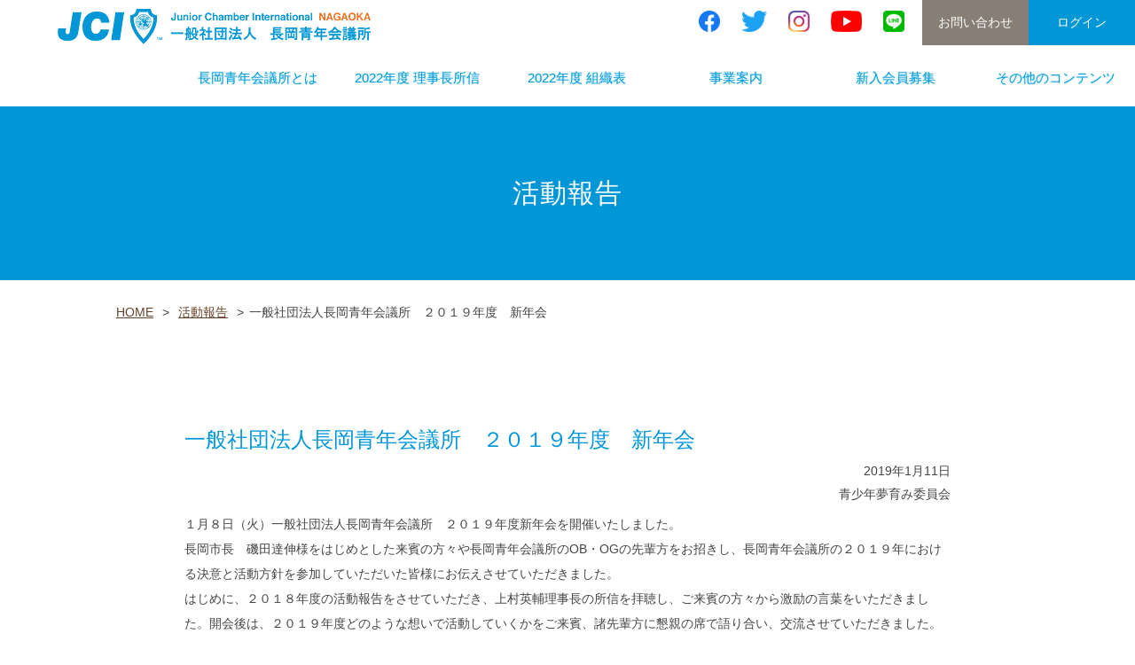

--- FILE ---
content_type: text/html; charset=UTF-8
request_url: https://nagaoka-jc.or.jp/activity/%E4%B8%80%E8%88%AC%E7%A4%BE%E5%9B%A3%E6%B3%95%E4%BA%BA%E9%95%B7%E5%B2%A1%E9%9D%92%E5%B9%B4%E4%BC%9A%E8%AD%B0%E6%89%80%E3%80%80%EF%BC%92%EF%BC%90%EF%BC%91%EF%BC%99%E5%B9%B4%E5%BA%A6%E3%80%80%E6%96%B0-2/
body_size: 8953
content:

<!DOCTYPE html>
<html dir="ltr" lang="ja"
	prefix="og: https://ogp.me/ns#" >
<script type="text/javascript" src="//ajax.googleapis.com/ajax/libs/jquery/1.7.1/jquery.min.js"></script>
 <!-- fade -->
    <link rel="stylesheet" type="text/css" href="https://nagaoka-jc.or.jp/hp/wp-content/themes/nagaokajc2018/js/fade.css" media="screen" />
	<script src="https://nagaoka-jc.or.jp/hp/wp-content/themes/nagaokajc2018/js/fade.js"></script>
 <!-- slick -->
    <link rel="stylesheet" type="text/css" href="https://nagaoka-jc.or.jp/hp/wp-content/themes/nagaokajc2018/slick/slick.css" media="screen" />
    <link rel="stylesheet" type="text/css" href="https://nagaoka-jc.or.jp/hp/wp-content/themes/nagaokajc2018/slick/slick-theme.css" media="screen" />
    <script src="https://nagaoka-jc.or.jp/hp/wp-content/themes/nagaokajc2018/slick/slick.min.js"></script>
    <script>
        $(function() {
            $('.slider').slick({
            autoplay: true,
            autoplaySpeed: 4000,
            speed: 2000,
            dots: false,
            arrows: false,
			fade: true,
			swipe: false,
			pauseOnFocus: false,
			pauseOnHover: false
            });
        });
    </script>
 <!-- navi -->
    <link rel="stylesheet" type="text/css" href="https://nagaoka-jc.or.jp/hp/wp-content/themes/nagaokajc2018/js/mobile-navi.css" media="screen" />
	<script src="https://nagaoka-jc.or.jp/hp/wp-content/themes/nagaokajc2018/js/mobile-navi.js"></script>

	<head>
        <meta name="google-site-verification" content="2croCaFd1u0kn-KvbAZk1xpFuSIofUHE2FXe8ZCQJ-g" />
		<meta charset="UTF-8">
		<title>【長岡JC】2022年度一般社団法人長岡青年会議所</title>
		<meta name="viewport" content="width=device-width, initial-scale=1">
			<title>一般社団法人長岡青年会議所 ２０１９年度 新年会 - 一般社団法人 長岡青年会議所</title>

		<!-- All in One SEO 4.2.8 - aioseo.com -->
		<meta name="description" content="１月８日（火）一般社団法人長岡青年会議所 ２０１９年度新年会を開催いたしました。 長岡市長 磯田達伸様をはじめ" />
		<meta name="robots" content="max-image-preview:large" />
		<link rel="canonical" href="https://nagaoka-jc.or.jp/activity/%e4%b8%80%e8%88%ac%e7%a4%be%e5%9b%a3%e6%b3%95%e4%ba%ba%e9%95%b7%e5%b2%a1%e9%9d%92%e5%b9%b4%e4%bc%9a%e8%ad%b0%e6%89%80%e3%80%80%ef%bc%92%ef%bc%90%ef%bc%91%ef%bc%99%e5%b9%b4%e5%ba%a6%e3%80%80%e6%96%b0-2/" />
		<meta name="generator" content="All in One SEO (AIOSEO) 4.2.8 " />
		<meta property="og:locale" content="ja_JP" />
		<meta property="og:site_name" content="一般社団法人 長岡青年会議所 - 新潟県長岡市のまちづくり団体" />
		<meta property="og:type" content="article" />
		<meta property="og:title" content="一般社団法人長岡青年会議所 ２０１９年度 新年会 - 一般社団法人 長岡青年会議所" />
		<meta property="og:description" content="１月８日（火）一般社団法人長岡青年会議所 ２０１９年度新年会を開催いたしました。 長岡市長 磯田達伸様をはじめ" />
		<meta property="og:url" content="https://nagaoka-jc.or.jp/activity/%e4%b8%80%e8%88%ac%e7%a4%be%e5%9b%a3%e6%b3%95%e4%ba%ba%e9%95%b7%e5%b2%a1%e9%9d%92%e5%b9%b4%e4%bc%9a%e8%ad%b0%e6%89%80%e3%80%80%ef%bc%92%ef%bc%90%ef%bc%91%ef%bc%99%e5%b9%b4%e5%ba%a6%e3%80%80%e6%96%b0-2/" />
		<meta property="article:published_time" content="2019-01-11T03:16:21+00:00" />
		<meta property="article:modified_time" content="2019-01-11T03:16:21+00:00" />
		<meta name="twitter:card" content="summary_large_image" />
		<meta name="twitter:title" content="一般社団法人長岡青年会議所 ２０１９年度 新年会 - 一般社団法人 長岡青年会議所" />
		<meta name="twitter:description" content="１月８日（火）一般社団法人長岡青年会議所 ２０１９年度新年会を開催いたしました。 長岡市長 磯田達伸様をはじめ" />
		<script type="application/ld+json" class="aioseo-schema">
			{"@context":"https:\/\/schema.org","@graph":[{"@type":"BreadcrumbList","@id":"https:\/\/nagaoka-jc.or.jp\/activity\/%e4%b8%80%e8%88%ac%e7%a4%be%e5%9b%a3%e6%b3%95%e4%ba%ba%e9%95%b7%e5%b2%a1%e9%9d%92%e5%b9%b4%e4%bc%9a%e8%ad%b0%e6%89%80%e3%80%80%ef%bc%92%ef%bc%90%ef%bc%91%ef%bc%99%e5%b9%b4%e5%ba%a6%e3%80%80%e6%96%b0-2\/#breadcrumblist","itemListElement":[{"@type":"ListItem","@id":"https:\/\/nagaoka-jc.or.jp\/#listItem","position":1,"item":{"@type":"WebPage","@id":"https:\/\/nagaoka-jc.or.jp\/","name":"\u30db\u30fc\u30e0","description":"\u65b0\u6f5f\u770c\u9577\u5ca1\u5e02\u306e\u307e\u3061\u3065\u304f\u308a\u56e3\u4f53 \u4e00\u822c\u793e\u56e3\u6cd5\u4eba\u9577\u5ca1\u9752\u5e74\u4f1a\u8b70\u6240(JCI NAGAOKA)\u306f\u3001\u65b0\u6f5f\u770c\u9577\u5ca1\u5e02\u306e\u307e\u3061\u3092\u3088\u308a\u826f\u304f\u3059\u308b\u305f\u3081\u306b69\u5e74\u306b\u6e21\u308a\u6d3b\u52d5\u3092\u7d9a\u3051\u3066\u304d\u307e\u3057\u305f\u3002\u5e02\u5185\u306e\u5c0f\u4e2d\u5b66\u6821\u306b\u9577\u5ca1\u306e\u6b74\u53f2\u3092\u4f1d\u3048\u308b\u5e73\u548c\u5b66\u7fd2\u3084\u3001\u795e\u8f3f\u3084\u7e01\u65e5\u3067\u306e\u9577\u5ca1\u307e\u3064\u308a\u53c2\u753b\u3001\u30d5\u30a7\u30cb\u30c3\u30af\u30b9\u82b1\u706b\u3092\u6253\u3061\u4e0a\u3052\u59cb\u3081\u305f\u306e\u3082\u9577\u5ca1JC\u3067\u3059\u30024\u5927\u5b661\u9ad8\u5c02\u3042\u308b\u9577\u5ca1\u306e\u82e5\u8005\u9054\u3078\u306e\u672a\u6765\u306e\u53ef\u80fd\u6027\u3092\u5f8c\u62bc\u3057\u3059\u308b\u652f\u63f4\u300140\u56de\u76ee\u3092\u8fce\u3048\u308b\u67ff\u5ddd\u706f\u7c60\u6d41\u3057\u306a\u3069\u3001\u9577\u5ca1\u306e\u69d8\u3005\u306a\u5834\u9762\u3067\u79c1\u9054\u306f\u6d3b\u52d5\u3092\u3057\u3066\u3044\u307e\u3059\u3002\u672a\u6765\u306e\u9577\u5ca1\u3092\u62c5\u3046\u4eba\u6750\u3092\u5275\u308b\u305f\u3081\u3001\u9752\u5e74\u7d4c\u6e08\u4eba\u9054\u304c\u96c6\u307e\u308b\u7d44\u7e54\u3067\u3059\u3002","url":"https:\/\/nagaoka-jc.or.jp\/"},"nextItem":"https:\/\/nagaoka-jc.or.jp\/activity\/%e4%b8%80%e8%88%ac%e7%a4%be%e5%9b%a3%e6%b3%95%e4%ba%ba%e9%95%b7%e5%b2%a1%e9%9d%92%e5%b9%b4%e4%bc%9a%e8%ad%b0%e6%89%80%e3%80%80%ef%bc%92%ef%bc%90%ef%bc%91%ef%bc%99%e5%b9%b4%e5%ba%a6%e3%80%80%e6%96%b0-2\/#listItem"},{"@type":"ListItem","@id":"https:\/\/nagaoka-jc.or.jp\/activity\/%e4%b8%80%e8%88%ac%e7%a4%be%e5%9b%a3%e6%b3%95%e4%ba%ba%e9%95%b7%e5%b2%a1%e9%9d%92%e5%b9%b4%e4%bc%9a%e8%ad%b0%e6%89%80%e3%80%80%ef%bc%92%ef%bc%90%ef%bc%91%ef%bc%99%e5%b9%b4%e5%ba%a6%e3%80%80%e6%96%b0-2\/#listItem","position":2,"item":{"@type":"WebPage","@id":"https:\/\/nagaoka-jc.or.jp\/activity\/%e4%b8%80%e8%88%ac%e7%a4%be%e5%9b%a3%e6%b3%95%e4%ba%ba%e9%95%b7%e5%b2%a1%e9%9d%92%e5%b9%b4%e4%bc%9a%e8%ad%b0%e6%89%80%e3%80%80%ef%bc%92%ef%bc%90%ef%bc%91%ef%bc%99%e5%b9%b4%e5%ba%a6%e3%80%80%e6%96%b0-2\/","name":"\u4e00\u822c\u793e\u56e3\u6cd5\u4eba\u9577\u5ca1\u9752\u5e74\u4f1a\u8b70\u6240\u3000\uff12\uff10\uff11\uff19\u5e74\u5ea6\u3000\u65b0\u5e74\u4f1a","description":"\uff11\u6708\uff18\u65e5\uff08\u706b\uff09\u4e00\u822c\u793e\u56e3\u6cd5\u4eba\u9577\u5ca1\u9752\u5e74\u4f1a\u8b70\u6240 \uff12\uff10\uff11\uff19\u5e74\u5ea6\u65b0\u5e74\u4f1a\u3092\u958b\u50ac\u3044\u305f\u3057\u307e\u3057\u305f\u3002 \u9577\u5ca1\u5e02\u9577 \u78ef\u7530\u9054\u4f38\u69d8\u3092\u306f\u3058\u3081","url":"https:\/\/nagaoka-jc.or.jp\/activity\/%e4%b8%80%e8%88%ac%e7%a4%be%e5%9b%a3%e6%b3%95%e4%ba%ba%e9%95%b7%e5%b2%a1%e9%9d%92%e5%b9%b4%e4%bc%9a%e8%ad%b0%e6%89%80%e3%80%80%ef%bc%92%ef%bc%90%ef%bc%91%ef%bc%99%e5%b9%b4%e5%ba%a6%e3%80%80%e6%96%b0-2\/"},"previousItem":"https:\/\/nagaoka-jc.or.jp\/#listItem"}]},{"@type":"Organization","@id":"https:\/\/nagaoka-jc.or.jp\/#organization","name":"\u4e00\u822c\u793e\u56e3\u6cd5\u4eba \u9577\u5ca1\u9752\u5e74\u4f1a\u8b70\u6240","url":"https:\/\/nagaoka-jc.or.jp\/"},{"@type":"WebPage","@id":"https:\/\/nagaoka-jc.or.jp\/activity\/%e4%b8%80%e8%88%ac%e7%a4%be%e5%9b%a3%e6%b3%95%e4%ba%ba%e9%95%b7%e5%b2%a1%e9%9d%92%e5%b9%b4%e4%bc%9a%e8%ad%b0%e6%89%80%e3%80%80%ef%bc%92%ef%bc%90%ef%bc%91%ef%bc%99%e5%b9%b4%e5%ba%a6%e3%80%80%e6%96%b0-2\/#webpage","url":"https:\/\/nagaoka-jc.or.jp\/activity\/%e4%b8%80%e8%88%ac%e7%a4%be%e5%9b%a3%e6%b3%95%e4%ba%ba%e9%95%b7%e5%b2%a1%e9%9d%92%e5%b9%b4%e4%bc%9a%e8%ad%b0%e6%89%80%e3%80%80%ef%bc%92%ef%bc%90%ef%bc%91%ef%bc%99%e5%b9%b4%e5%ba%a6%e3%80%80%e6%96%b0-2\/","name":"\u4e00\u822c\u793e\u56e3\u6cd5\u4eba\u9577\u5ca1\u9752\u5e74\u4f1a\u8b70\u6240 \uff12\uff10\uff11\uff19\u5e74\u5ea6 \u65b0\u5e74\u4f1a - \u4e00\u822c\u793e\u56e3\u6cd5\u4eba \u9577\u5ca1\u9752\u5e74\u4f1a\u8b70\u6240","description":"\uff11\u6708\uff18\u65e5\uff08\u706b\uff09\u4e00\u822c\u793e\u56e3\u6cd5\u4eba\u9577\u5ca1\u9752\u5e74\u4f1a\u8b70\u6240 \uff12\uff10\uff11\uff19\u5e74\u5ea6\u65b0\u5e74\u4f1a\u3092\u958b\u50ac\u3044\u305f\u3057\u307e\u3057\u305f\u3002 \u9577\u5ca1\u5e02\u9577 \u78ef\u7530\u9054\u4f38\u69d8\u3092\u306f\u3058\u3081","inLanguage":"ja","isPartOf":{"@id":"https:\/\/nagaoka-jc.or.jp\/#website"},"breadcrumb":{"@id":"https:\/\/nagaoka-jc.or.jp\/activity\/%e4%b8%80%e8%88%ac%e7%a4%be%e5%9b%a3%e6%b3%95%e4%ba%ba%e9%95%b7%e5%b2%a1%e9%9d%92%e5%b9%b4%e4%bc%9a%e8%ad%b0%e6%89%80%e3%80%80%ef%bc%92%ef%bc%90%ef%bc%91%ef%bc%99%e5%b9%b4%e5%ba%a6%e3%80%80%e6%96%b0-2\/#breadcrumblist"},"author":"https:\/\/nagaoka-jc.or.jp\/author\/19seishonen\/#author","creator":"https:\/\/nagaoka-jc.or.jp\/author\/19seishonen\/#author","datePublished":"2019-01-11T03:16:21+09:00","dateModified":"2019-01-11T03:16:21+09:00"},{"@type":"WebSite","@id":"https:\/\/nagaoka-jc.or.jp\/#website","url":"https:\/\/nagaoka-jc.or.jp\/","name":"\u4e00\u822c\u793e\u56e3\u6cd5\u4eba \u9577\u5ca1\u9752\u5e74\u4f1a\u8b70\u6240","description":"\u65b0\u6f5f\u770c\u9577\u5ca1\u5e02\u306e\u307e\u3061\u3065\u304f\u308a\u56e3\u4f53","inLanguage":"ja","publisher":{"@id":"https:\/\/nagaoka-jc.or.jp\/#organization"}}]}
		</script>
		<!-- All in One SEO -->

<link rel='dns-prefetch' href='//s.w.org' />
<link rel="alternate" type="application/rss+xml" title="一般社団法人 長岡青年会議所 &raquo; フィード" href="https://nagaoka-jc.or.jp/feed/" />
<link rel="alternate" type="application/rss+xml" title="一般社団法人 長岡青年会議所 &raquo; コメントフィード" href="https://nagaoka-jc.or.jp/comments/feed/" />
		<!-- This site uses the Google Analytics by MonsterInsights plugin v8.11.0 - Using Analytics tracking - https://www.monsterinsights.com/ -->
		<!-- Note: MonsterInsights is not currently configured on this site. The site owner needs to authenticate with Google Analytics in the MonsterInsights settings panel. -->
					<!-- No UA code set -->
				<!-- / Google Analytics by MonsterInsights -->
				<script type="text/javascript">
			window._wpemojiSettings = {"baseUrl":"https:\/\/s.w.org\/images\/core\/emoji\/13.1.0\/72x72\/","ext":".png","svgUrl":"https:\/\/s.w.org\/images\/core\/emoji\/13.1.0\/svg\/","svgExt":".svg","source":{"concatemoji":"https:\/\/nagaoka-jc.or.jp\/hp\/wp-includes\/js\/wp-emoji-release.min.js?ver=5.8.12"}};
			!function(e,a,t){var n,r,o,i=a.createElement("canvas"),p=i.getContext&&i.getContext("2d");function s(e,t){var a=String.fromCharCode;p.clearRect(0,0,i.width,i.height),p.fillText(a.apply(this,e),0,0);e=i.toDataURL();return p.clearRect(0,0,i.width,i.height),p.fillText(a.apply(this,t),0,0),e===i.toDataURL()}function c(e){var t=a.createElement("script");t.src=e,t.defer=t.type="text/javascript",a.getElementsByTagName("head")[0].appendChild(t)}for(o=Array("flag","emoji"),t.supports={everything:!0,everythingExceptFlag:!0},r=0;r<o.length;r++)t.supports[o[r]]=function(e){if(!p||!p.fillText)return!1;switch(p.textBaseline="top",p.font="600 32px Arial",e){case"flag":return s([127987,65039,8205,9895,65039],[127987,65039,8203,9895,65039])?!1:!s([55356,56826,55356,56819],[55356,56826,8203,55356,56819])&&!s([55356,57332,56128,56423,56128,56418,56128,56421,56128,56430,56128,56423,56128,56447],[55356,57332,8203,56128,56423,8203,56128,56418,8203,56128,56421,8203,56128,56430,8203,56128,56423,8203,56128,56447]);case"emoji":return!s([10084,65039,8205,55357,56613],[10084,65039,8203,55357,56613])}return!1}(o[r]),t.supports.everything=t.supports.everything&&t.supports[o[r]],"flag"!==o[r]&&(t.supports.everythingExceptFlag=t.supports.everythingExceptFlag&&t.supports[o[r]]);t.supports.everythingExceptFlag=t.supports.everythingExceptFlag&&!t.supports.flag,t.DOMReady=!1,t.readyCallback=function(){t.DOMReady=!0},t.supports.everything||(n=function(){t.readyCallback()},a.addEventListener?(a.addEventListener("DOMContentLoaded",n,!1),e.addEventListener("load",n,!1)):(e.attachEvent("onload",n),a.attachEvent("onreadystatechange",function(){"complete"===a.readyState&&t.readyCallback()})),(n=t.source||{}).concatemoji?c(n.concatemoji):n.wpemoji&&n.twemoji&&(c(n.twemoji),c(n.wpemoji)))}(window,document,window._wpemojiSettings);
		</script>
		<style type="text/css">
img.wp-smiley,
img.emoji {
	display: inline !important;
	border: none !important;
	box-shadow: none !important;
	height: 1em !important;
	width: 1em !important;
	margin: 0 .07em !important;
	vertical-align: -0.1em !important;
	background: none !important;
	padding: 0 !important;
}
</style>
	<link rel='stylesheet' id='base-style-css'  href='https://nagaoka-jc.or.jp/hp/wp-content/themes/nagaokajc2018/style.css?ver=1.0' type='text/css' media='all' />
<link rel='stylesheet' id='wp-block-library-css'  href='https://nagaoka-jc.or.jp/hp/wp-includes/css/dist/block-library/style.min.css?ver=5.8.12' type='text/css' media='all' />
<link rel='stylesheet' id='contact-form-7-css'  href='https://nagaoka-jc.or.jp/hp/wp-content/plugins/contact-form-7/includes/css/styles.css?ver=5.5.6.1' type='text/css' media='all' />
<link rel='stylesheet' id='wpfront-scroll-top-css'  href='https://nagaoka-jc.or.jp/hp/wp-content/plugins/wpfront-scroll-top/css/wpfront-scroll-top.min.css?ver=2.0.7.08086' type='text/css' media='all' />
<link rel='stylesheet' id='wp-members-css'  href='https://nagaoka-jc.or.jp/hp/wp-content/plugins/wp-members/assets/css/forms/generic-no-float.min.css?ver=3.4.1.2' type='text/css' media='all' />
<!--n2css--><!--n2js--><script type='text/javascript' src='https://nagaoka-jc.or.jp/hp/wp-includes/js/jquery/jquery.min.js?ver=3.6.0' id='jquery-core-js'></script>
<script type='text/javascript' src='https://nagaoka-jc.or.jp/hp/wp-includes/js/jquery/jquery-migrate.min.js?ver=3.3.2' id='jquery-migrate-js'></script>
<link rel="https://api.w.org/" href="https://nagaoka-jc.or.jp/wp-json/" /><link rel="EditURI" type="application/rsd+xml" title="RSD" href="https://nagaoka-jc.or.jp/hp/xmlrpc.php?rsd" />
<link rel="wlwmanifest" type="application/wlwmanifest+xml" href="https://nagaoka-jc.or.jp/hp/wp-includes/wlwmanifest.xml" /> 
<meta name="generator" content="WordPress 5.8.12" />
<link rel='shortlink' href='https://nagaoka-jc.or.jp/?p=3727' />
<link rel="alternate" type="application/json+oembed" href="https://nagaoka-jc.or.jp/wp-json/oembed/1.0/embed?url=https%3A%2F%2Fnagaoka-jc.or.jp%2Factivity%2F%25e4%25b8%2580%25e8%2588%25ac%25e7%25a4%25be%25e5%259b%25a3%25e6%25b3%2595%25e4%25ba%25ba%25e9%2595%25b7%25e5%25b2%25a1%25e9%259d%2592%25e5%25b9%25b4%25e4%25bc%259a%25e8%25ad%25b0%25e6%2589%2580%25e3%2580%2580%25ef%25bc%2592%25ef%25bc%2590%25ef%25bc%2591%25ef%25bc%2599%25e5%25b9%25b4%25e5%25ba%25a6%25e3%2580%2580%25e6%2596%25b0-2%2F" />
<link rel="alternate" type="text/xml+oembed" href="https://nagaoka-jc.or.jp/wp-json/oembed/1.0/embed?url=https%3A%2F%2Fnagaoka-jc.or.jp%2Factivity%2F%25e4%25b8%2580%25e8%2588%25ac%25e7%25a4%25be%25e5%259b%25a3%25e6%25b3%2595%25e4%25ba%25ba%25e9%2595%25b7%25e5%25b2%25a1%25e9%259d%2592%25e5%25b9%25b4%25e4%25bc%259a%25e8%25ad%25b0%25e6%2589%2580%25e3%2580%2580%25ef%25bc%2592%25ef%25bc%2590%25ef%25bc%2591%25ef%25bc%2599%25e5%25b9%25b4%25e5%25ba%25a6%25e3%2580%2580%25e6%2596%25b0-2%2F&#038;format=xml" />
	<style type="text/css">
	 /* css */
	header,.footer,.header-navigation li {
	 background-color: #877f76;
	}
	</style>
	<link rel="icon" href="https://nagaoka-jc.or.jp/hp/wp-content/uploads/2020/12/cropped-jcfavicon-32x32.png" sizes="32x32" />
<link rel="icon" href="https://nagaoka-jc.or.jp/hp/wp-content/uploads/2020/12/cropped-jcfavicon-192x192.png" sizes="192x192" />
<link rel="apple-touch-icon" href="https://nagaoka-jc.or.jp/hp/wp-content/uploads/2020/12/cropped-jcfavicon-180x180.png" />
<meta name="msapplication-TileImage" content="https://nagaoka-jc.or.jp/hp/wp-content/uploads/2020/12/cropped-jcfavicon-270x270.png" />
		<style type="text/css" id="wp-custom-css">
			#wprmenu_bar .bar_logo{
	max-width: 60% !important;
	max-height: 45px !important;
	height: auto !important;	
}
.menu_title {
    top: -12px !important;
}		</style>
		    <!-- Global site tag (gtag.js) - Google Analytics -->
    <script async src="https://www.googletagmanager.com/gtag/js?id=G-SWPM1GG9SV"></script>
    <script>
      window.dataLayer = window.dataLayer || [];
      function gtag(){dataLayer.push(arguments);}
      gtag('js', new Date());
    
      gtag('config', 'G-SWPM1GG9SV');
    </script>        
	</head>
	<body class="activity-template-default single single-activity postid-3727" >
                <!-- ハンバーガーメニュー部分 --> 
                <div class="Toggle">
                　　<span></span>
                　　<span></span>
                　　<span></span>
                </div>              
                <!-- ナビメニュー部分 -->
                <nav class="NavMenu">
                	<div class="main_menu">
					<div class="menu-%e3%83%a1%e3%82%a4%e3%83%b3%e3%83%a1%e3%83%8b%e3%83%a5%e3%83%bc-container"><ul id="menu-%e3%83%a1%e3%82%a4%e3%83%b3%e3%83%a1%e3%83%8b%e3%83%a5%e3%83%bc" class="menu"><li id="menu-item-142" class="menu-item menu-item-type-post_type menu-item-object-page menu-item-142"><a href="https://nagaoka-jc.or.jp/about/">長岡青年会議所とは</a></li>
<li id="menu-item-15410" class="menu-item menu-item-type-post_type menu-item-object-page menu-item-15410"><a href="https://nagaoka-jc.or.jp/2022syoshin/">2022年度 理事長所信</a></li>
<li id="menu-item-15411" class="menu-item menu-item-type-post_type menu-item-object-page menu-item-15411"><a href="https://nagaoka-jc.or.jp/about/soshiki2022/">2022年度 組織表</a></li>
<li id="menu-item-15405" class="menu-item menu-item-type-custom menu-item-object-custom menu-item-15405"><a href="/a_category/a_business/">事業案内</a></li>
<li id="menu-item-141" class="menu-item menu-item-type-post_type menu-item-object-page menu-item-141"><a href="https://nagaoka-jc.or.jp/add_member/">新入会員募集</a></li>
<li id="menu-item-15231" class="menu-item menu-item-type-post_type menu-item-object-page menu-item-15231"><a href="https://nagaoka-jc.or.jp/soigaiya/story/">その他のコンテンツ</a></li>
</ul></div>                    </div>
                    <div class="head_sns">
                        <ul>
                            <li><a href="https://www.facebook.com/%E4%B8%80%E7%A4%BE%E9%95%B7%E5%B2%A1%E9%9D%92%E5%B9%B4%E4%BC%9A%E8%AD%B0%E6%89%80-341603199230685/" target="blank"><img src="/hp/img/sns_icon/icon_facebook.png"></a></li>
                            <li><a href="https://twitter.com/nagaoka_jc" target="blank"><img src="/hp/img/sns_icon/icon_twitter.png"//></a></li>
                            <li><a href="https://www.instagram.com/nagaokajc/" target="blank"><img src="/hp/img/sns_icon/icon_instagram.png"/></a></li>
                            <li><a href="https://www.youtube.com/channel/UCXEMhTK7KFXAxWf6EFA_VTA" target="blank"><img src="/hp/img/sns_icon/icon_youtube.png"/></a></li>
                            <li><a href="https://lin.ee/BfNdfDu" target="blank"><img src="/hp/img/sns_icon/icon_line.png"/></a></li>
                        </ul>
                    </div>
                    <div class="head_btn">
                    	<ul>
                        <li><a class="top_icon" style="background-color: #877f76;" href="/contact" >お問い合わせ</a></li>
                        <li><a class="top_icon" style="background-color: #0197d6;" href="/members_only" >
                        ログイン                        </a></li>
                        </ul>
      				</div>
                </nav>
    
		<!-- ▼ヘッダー : 開始-->
		<header class="header top_2021">
        	<!--▼ヘッダ上部 : 開始-->
			<div id="head_top">
            	<div class="field">
                    <div class="head_logo">
                    	<a href="/" ><img src="/hp/img/top_logo.png" alt="一般社団法人長岡青年会議所"></a>
                    </div>
                    <div class="head_item_2021 mobile_off">
                    	<ul>
                        <li>
                            <div class="head_sns_2021">
                               <a href="https://www.facebook.com/%E4%B8%80%E7%A4%BE%E9%95%B7%E5%B2%A1%E9%9D%92%E5%B9%B4%E4%BC%9A%E8%AD%B0%E6%89%80-341603199230685/" target="blank"><img src="/hp/img/sns_icon/icon_facebook.png"/></a>
                               <a href="https://twitter.com/nagaoka_jc" target="blank"><img src="/hp/img/sns_icon/icon_twitter.png"/></a>
                               <a href="https://www.instagram.com/nagaokajc/" target="blank"><img src="/hp/img/sns_icon/icon_instagram.png"/></a>
                               <a href="https://www.youtube.com/channel/UCXEMhTK7KFXAxWf6EFA_VTA" target="blank"><img src="/hp/img/sns_icon/icon_youtube.png"/></a>
                               <a href="https://lin.ee/BfNdfDu" target="blank"><img src="/hp/img/sns_icon/icon_line.png"/></a>
                            </div>
                        </li>
                        <li><a class="top_icon" style="background-color: #877f76;" href="/contact" >お問い合わせ</a></li>
                        <li><a class="top_icon" style="background-color: #0197d6;" href="/members_only" >
                        ログイン                        </a></li>
                        </ul>
                    </div>
                </div>
                <div class="mobile_off">
                    <div class="header-navigation">
                        <div class="menu-%e3%83%a1%e3%82%a4%e3%83%b3%e3%83%a1%e3%83%8b%e3%83%a5%e3%83%bc-container"><ul id="menu-%e3%83%a1%e3%82%a4%e3%83%b3%e3%83%a1%e3%83%8b%e3%83%a5%e3%83%bc-1" class="menu"><li class="menu-item menu-item-type-post_type menu-item-object-page menu-item-142"><a href="https://nagaoka-jc.or.jp/about/">長岡青年会議所とは</a></li>
<li class="menu-item menu-item-type-post_type menu-item-object-page menu-item-15410"><a href="https://nagaoka-jc.or.jp/2022syoshin/">2022年度 理事長所信</a></li>
<li class="menu-item menu-item-type-post_type menu-item-object-page menu-item-15411"><a href="https://nagaoka-jc.or.jp/about/soshiki2022/">2022年度 組織表</a></li>
<li class="menu-item menu-item-type-custom menu-item-object-custom menu-item-15405"><a href="/a_category/a_business/">事業案内</a></li>
<li class="menu-item menu-item-type-post_type menu-item-object-page menu-item-141"><a href="https://nagaoka-jc.or.jp/add_member/">新入会員募集</a></li>
<li class="menu-item menu-item-type-post_type menu-item-object-page menu-item-15231"><a href="https://nagaoka-jc.or.jp/soigaiya/story/">その他のコンテンツ</a></li>
</ul></div>                    </div>
                </div>
			</div>
            <!--▲ヘッダ上部 : 終了-->
		</header>
		<!-- ▲ヘッダー : 終了 -->
	</body>		<!--▼メインコンテンツ 開始-->
		<div id="main" class="l-one-column clearfix">
						<div class="container">
                <div style="width: 100%; height: auto; background-color: #0197d6;">
                	<div class="cont_field cont_title">
                    	<h1 class="title_text_2021">活動報告</h1>
                    </div>
                </div>
  				<div class="l-main" role="main" style="background-color: white;">
                <div class="cont_field cont_title" style="padding-top: 10px; padding-bottom: 10px;">
                <!--▼パンくずリスト : 開始-->
	                <div id="breadcrumb">
	                <ul><li><a href="https://nagaoka-jc.or.jp//">HOME</a></li>
	                		<!--<li>&gt;</li><li><a href="/activity/">活動報告</a></li>-->
                            <li>&gt;</li>
                            <li><a href="https://nagaoka-jc.or.jp/a_category/a_blog/" rel="tag">活動報告</a></li>
                    		<li>&gt;</li><li>一般社団法人長岡青年会議所　２０１９年度　新年会</li>
					</ul>
                    </div>
                    <br style="clear: both;" />
                <!--▲パンくずリスト : 終了-->
                    <!--▼記事コンテンツエリア : 開始-->
					<div id="primary" class="content-area posts entry-content">
																			<article class="post-3727 activity type-activity status-publish hentry a_category-a_blog">
                            <div class="cont_2021">
                            	<div class="activity_title_left">
                                <h2 style="margin-bottom: 10px;">一般社団法人長岡青年会議所　２０１９年度　新年会</h2>
                                    <div style="text-align: right;">
                                        <ul style="text-align: right;">
                                        <li>2019年1月11日</li>
                                        <li><p class="author_20">青少年夢育み委員会</p></li>
                                        </ul>
                                    </div>
                                </div>
                                <!--
                                <div class="activity_img">
                                	<img src="" />
                                </div>
                                -->
                                <div style="clear: both;">
								<p>１月８日（火）一般社団法人長岡青年会議所　２０１９年度新年会を開催いたしました。<br />
長岡市長　磯田達伸様をはじめとした来賓の方々や長岡青年会議所のOB・OGの先輩方をお招きし、長岡青年会議所の２０１９年における決意と活動方針を参加していただいた皆様にお伝えさせていただきました。<br />
はじめに、２０１８年度の活動報告をさせていただき、上村英輔理事長の所信を拝聴し、ご来賓の方々から激励の言葉をいただきました。開会後は、２０１９年度どのような想いで活動していくかをご来賓、諸先輩方に懇親の席で語り合い、交流させていただきました。<br />
私たちはAllOutの精神のもと、夢溢れる社会の実現に向けて、全力で邁進してまいります。ご参加していただいた皆様、大変ありがとうございました。<br />
今年度もよろしくお願いいたします。</p>
<p><img loading="lazy" class="alignnone size-large wp-image-3730" src="http://nagaoka-jc.or.jp/hp/wp-content/uploads/2019/01/1547095058921-1024x683.jpg" alt="" width="726" height="484" srcset="https://nagaoka-jc.or.jp/hp/wp-content/uploads/2019/01/1547095058921-1024x683.jpg 1024w, https://nagaoka-jc.or.jp/hp/wp-content/uploads/2019/01/1547095058921-300x200.jpg 300w, https://nagaoka-jc.or.jp/hp/wp-content/uploads/2019/01/1547095058921-768x512.jpg 768w, https://nagaoka-jc.or.jp/hp/wp-content/uploads/2019/01/1547095058921-175x117.jpg 175w, https://nagaoka-jc.or.jp/hp/wp-content/uploads/2019/01/1547095058921.jpg 1260w" sizes="(max-width: 726px) 100vw, 726px" /></p>
<p><img loading="lazy" class="alignnone size-large wp-image-3729" src="http://nagaoka-jc.or.jp/hp/wp-content/uploads/2019/01/1547095062020-1024x683.jpg" alt="" width="726" height="484" srcset="https://nagaoka-jc.or.jp/hp/wp-content/uploads/2019/01/1547095062020-1024x683.jpg 1024w, https://nagaoka-jc.or.jp/hp/wp-content/uploads/2019/01/1547095062020-300x200.jpg 300w, https://nagaoka-jc.or.jp/hp/wp-content/uploads/2019/01/1547095062020-768x512.jpg 768w, https://nagaoka-jc.or.jp/hp/wp-content/uploads/2019/01/1547095062020-175x117.jpg 175w, https://nagaoka-jc.or.jp/hp/wp-content/uploads/2019/01/1547095062020.jpg 1260w" sizes="(max-width: 726px) 100vw, 726px" /></p>
<p><img loading="lazy" class="alignnone size-large wp-image-3728" src="http://nagaoka-jc.or.jp/hp/wp-content/uploads/2019/01/sinnenkai_shasin-1024x683.jpg" alt="" width="726" height="484" srcset="https://nagaoka-jc.or.jp/hp/wp-content/uploads/2019/01/sinnenkai_shasin-1024x683.jpg 1024w, https://nagaoka-jc.or.jp/hp/wp-content/uploads/2019/01/sinnenkai_shasin-300x200.jpg 300w, https://nagaoka-jc.or.jp/hp/wp-content/uploads/2019/01/sinnenkai_shasin-768x512.jpg 768w, https://nagaoka-jc.or.jp/hp/wp-content/uploads/2019/01/sinnenkai_shasin-175x117.jpg 175w, https://nagaoka-jc.or.jp/hp/wp-content/uploads/2019/01/sinnenkai_shasin.jpg 1260w" sizes="(max-width: 726px) 100vw, 726px" /></p>
                                </div>
							</div><!--/.entry-content-->
						</article>
													                        <div style="width: 100%; text-align: center; padding: 60px;">
                            <a class="back_btn" href="/">TOPに戻る</a>
                        </div>
					</div>
					<!--▲記事コンテンツエリア : 終了-->
                </div>
				</div><!-- /.l-main -->
			</div><!-- /.container -->
		</div>
		<!--▲メインコンテンツ 終了-->

		<!--▼フッター : 開始-->      
		<footer id="colophon" class="footer text-center" style="background-color: #0197d6;">
			<div class="container">
								<div class="widget_text widget widget-sidebar"><div class="textwidget custom-html-widget"><div class="under_bnr">
	<ul class="cont_field">
		<li><a href="http://www.jaycee.or.jp/" target="_blank" rel="noopener"><img src="/hp/img/main_bnr/bnr_link01.gif" alt="公益社団法人　日本青年会議所"></a></li>
		<li><a href="http://www.jaycee.or.jp/2020
			/hokushinetsu/" target="_blank" rel="noopener"><img src="/hp/img/main_bnr/bnr_link02.gif" alt="公益社団法人　日本青年会議所　北陸信越地区協議会">
		</a></li>
		<li><a href="http://www.jaycee.or.jp/2020/hokushinetsu/niigata/" target="_blank" rel="noopener"><img src="/hp/img/main_bnr/bnr_link03.gif" alt="公益社団法人　日本青年会議所　北陸信越地区　新潟ブロック協議会">
		</a></li>
	</ul>
</div></div></div>								<div class="footer-navigation"><!--/.footer-navigation開始-->
					<div class="menu-%e3%83%95%e3%83%83%e3%82%bf%e3%83%bc%e3%83%a1%e3%83%8b%e3%83%a5%e3%83%bc-container"><ul id="menu-%e3%83%95%e3%83%83%e3%82%bf%e3%83%bc%e3%83%a1%e3%83%8b%e3%83%a5%e3%83%bc" class="menu"><li id="menu-item-156" class="menu-item menu-item-type-post_type menu-item-object-page menu-item-156"><a href="https://nagaoka-jc.or.jp/about/">長岡青年会議所とは</a></li>
<li id="menu-item-163" class="menu-item menu-item-type-post_type menu-item-object-page menu-item-163"><a href="https://nagaoka-jc.or.jp/add_member/">新入会員募集</a></li>
<li id="menu-item-162" class="menu-item menu-item-type-post_type menu-item-object-page menu-item-162"><a href="https://nagaoka-jc.or.jp/q_a/">よくある質問</a></li>
<li id="menu-item-164" class="menu-item menu-item-type-post_type menu-item-object-page menu-item-164"><a href="https://nagaoka-jc.or.jp/links/">リンク集</a></li>
<li id="menu-item-161" class="menu-item menu-item-type-post_type menu-item-object-page menu-item-161"><a href="https://nagaoka-jc.or.jp/contact/">お問い合わせ</a></li>
<li id="menu-item-168" class="menu-item menu-item-type-post_type menu-item-object-page menu-item-168"><a href="https://nagaoka-jc.or.jp/sitemap/">サイトマップ</a></li>
</ul></div>				</div><!--/.footer-navigation終了-->
                <ul class="foot_bnr">
                    <li style="text-align: right;"><a href="/sponsr"><img src="/hp/img/sponsr_link.png"/></a></li>
                    <li style="text-align: left;"><a href="/s30setsu"><img src="/hp/img/bnr_syuisho.png"/></a></li>
                </ul>
				<div id="foot_und" >
                    <div class="field" style="padding: 20px;">
                        <span style="font-size: 18px; line-height: 3em;">一般社団法人　長岡青年会議所</span><br />
                        　〒940-1151　新潟県長岡市三和3丁目123-15　　TEL：0258-34-0069　FAX：0258-34-0395<br />
                        © 2020年度　一般社団法人長岡青年会議所　All Rights Reserved.<br />
                    </div>
                </div>
			</div>
		</footer>
		<!--▲フッター : 終了-->
		        <div id="wpfront-scroll-top-container">
            <img src="https://nagaoka-jc.or.jp/hp/wp-content/plugins/wpfront-scroll-top/images/icons/36.png" alt="" />        </div>
                <script type="text/javascript">
            function wpfront_scroll_top_init() {
                if (typeof wpfront_scroll_top === "function" && typeof jQuery !== "undefined") {
                    wpfront_scroll_top({"scroll_offset":100,"button_width":0,"button_height":0,"button_opacity":0.59999999999999997779553950749686919152736663818359375,"button_fade_duration":200,"scroll_duration":400,"location":1,"marginX":10,"marginY":10,"hide_iframe":false,"auto_hide":false,"auto_hide_after":2,"button_action":"top","button_action_element_selector":"","button_action_container_selector":"html, body","button_action_element_offset":0});
                } else {
                    setTimeout(wpfront_scroll_top_init, 100);
                }
            }
            wpfront_scroll_top_init();
        </script>
        <script type='text/javascript' src='https://nagaoka-jc.or.jp/hp/wp-includes/js/dist/vendor/regenerator-runtime.min.js?ver=0.13.7' id='regenerator-runtime-js'></script>
<script type='text/javascript' src='https://nagaoka-jc.or.jp/hp/wp-includes/js/dist/vendor/wp-polyfill.min.js?ver=3.15.0' id='wp-polyfill-js'></script>
<script type='text/javascript' id='contact-form-7-js-extra'>
/* <![CDATA[ */
var wpcf7 = {"api":{"root":"https:\/\/nagaoka-jc.or.jp\/wp-json\/","namespace":"contact-form-7\/v1"}};
/* ]]> */
</script>
<script type='text/javascript' src='https://nagaoka-jc.or.jp/hp/wp-content/plugins/contact-form-7/includes/js/index.js?ver=5.5.6.1' id='contact-form-7-js'></script>
<script type='text/javascript' src='https://nagaoka-jc.or.jp/hp/wp-content/plugins/wpfront-scroll-top/js/wpfront-scroll-top.min.js?ver=2.0.7.08086' id='wpfront-scroll-top-js'></script>
<script type='text/javascript' src='https://nagaoka-jc.or.jp/hp/wp-includes/js/wp-embed.min.js?ver=5.8.12' id='wp-embed-js'></script>
	</body>
</html>


--- FILE ---
content_type: text/css
request_url: https://nagaoka-jc.or.jp/hp/wp-content/themes/nagaokajc2018/js/fade.css
body_size: 104
content:
@charset "utf-8";
/* CSS Document */
/** jQuery **/
.fadein {
    opacity : 0;
    transform : translate(0, 10px);
    transition:all 2.5s;
}
.fadein.scrollin {
    opacity : 1;
    transform : translate(0, 0);
}

--- FILE ---
content_type: text/css
request_url: https://nagaoka-jc.or.jp/hp/wp-content/themes/nagaokajc2018/style.css?ver=1.0
body_size: 11623
content:
@charset "UTF-8";
/*
Theme Name: NagaokaJC
Theme URI: http://localhost/wordpress/
Author: Your Name
Author URI: http://localhost/
Description: 一般社団法人 長岡青年会議所
Version: 1.0
License: GNU General Public License v2 or later
License URI: http://www.gnu.org/licenses/gpl-2.0.html
*/
/*------------------------------------*\
 * Table of Contents
 *
 * 1.0 - リセット
 *   1.1 - テキスト位置
 *   1.2 - フロート
 *   1.3 - クリアフィックス
 * 2.0 - レイアウト
 * 3.0 - ヘッダー
 * 4.0 - ナビゲーション
 *   4.1 - グローバルナビゲーション
 *   4.2 - メニューナビゲーション
 *   4.3 - 投稿ナビゲーション
 *   4.4 - ページネーション
 *   4.5 - パンくず
 * 5.0 - メニューコンテンツ
 *   5.1 - メニューアーカイブ
 *   5.2 - メニュー詳細ページhentry
 * 6.0 - サイドバーコンテンツ
 * 7.0 - フッター
 * 8.0 - フォームtop
 *   8.1 - 検索フォーム
 *   8.2 - お問い合わせフォーム
 *   8.3 - ボタン
 * 9.0 - 投稿コンテンツ
 *   9.1 - 見出し
 *   9.2 - 段落
 *   9.3 - 定義リスト
 *   9.4 - その他
 *   9.5 - ブログアーカイブ
 *   9.6 - 投稿メタ
 * 10.0 - コメントフォーム
 * 11.0 - WordPress デフォルトスタイル
 * 12.0 - トップページ
 */

/**
 * 1.0 - リセット
 *
 * HTML要素デフォルトスタイルを定義
 * normalize.css http://necolas.github.io/normalize.css/
 */

article,aside,details,figcaption,
figure,footer,header,hgroup,main,
nav,section,summary {
    display: block;
    vertical-align: middle;
}

audio,canvas,video {
    display: inline-block;
    vertical-align: middle;
}

audio:not([controls]) {
    display: none;
    height: 0;
}

[hidden],template {
    display: none;
}


html {
        -ms-text-size-adjust: 100%;
    -webkit-text-size-adjust: 100%;
		 width: 100%;
		 overflow-x: hidden;
}

html * {
    -moz-box-sizing: border-box;
         box-sizing: border-box;
}

body {
    font-family: Helvetica, Arial, 'Hiragino Kaku Gothic ProN', 'ヒラギノ角ゴ ProN W3', Meiryo, 'メイリオ', sans-serif;
    font-size: 14px;
    line-height: 1.7em;
    margin: 0;
    color: #454545;
    background: #fff;
    -moz-osx-font-smoothing: grayscale;
    -webkit-font-smoothing: antialiased;
}

a {
    color: #694329;
    background: transparent;
}

a:focus {
    color: #442c1b;
    outline: 0 none;
}

a:active,
a:hover {
    color: #8e5a37;
    outline: 0;
}

h1,h2,h3,h4,h5,h6 {
    font-family: "ヒラギノ角ゴ Pro W3", "Hiragino Kaku Gothic Pro", "メイリオ", Meiryo, Osaka, "ＭＳ Ｐゴシック", "MS PGothic", sans-serif;
    font-weight: 500;
    display: block;
	letter-spacing: 0.1em;
	line-height: 1.2;
}

h1 {
    font-size: 2em;
    margin: 0.67em 0;
    border-left: 4px solid #dbae5b;
    padding-left: 15px;
}

h2 {
    font-size: 1.8em;
    margin: 0.67em 0;
}

h3 {
    margin-top: 0;
}

@media screen and (max-width: 640px) {
h2 {
    font-size: 20px;
    margin: 0.67em 0;
}
}
	
abbr[title] {
    border-bottom: 1px dotted;
}

b,strong {
    font-weight: bold;
}

dfn {
    font-style: italic;
}

hr {
    display: block;
    -moz-box-sizing: content-box;
         box-sizing: content-box;
    height: 0;
    height: 1px;
    margin: 1em 0;
    padding: 0;
    border: 0;
    border-top: 2px solid #ccc;
}

mark {
    color: #000;
    background: #ff0;
}

code,kbd,pre,samp {
    font-family: monospace, serif;
    font-size: 1em;
}

pre {
    white-space: pre-wrap;
}

q {
    quotes: '\201C' '\201D' '\2018' '\2019';
}

small {
    font-size: 80%;
}

sub,sup {
    font-size: 75%;
    line-height: 0;
    position: relative;
    vertical-align: baseline;
}

sup {
    top: -0.5em;
}

sub {
    bottom: -0.25em;
}

img {
	max-width: 100%;
	height: auto;
    vertical-align: top;
    border: 0;
    outline: 0;
}

svg:not(:root) {
    overflow: hidden;
}

figure {
    margin: 0;
}

iframe {
    max-width: 100%;
}

table {
    border-spacing: 0;
    border-collapse: collapse;
}

::-moz-selection {
    background: #b3d4fc;
    text-shadow: none;
}

::selection {
    background: #b3d4fc;
    text-shadow: none;
}

fieldset {
    margin: 0;
    padding: 0;
    border: 0;
}

textarea {
    resize: vertical;
}

ul {
    margin: 0;
    padding: 0;
    list-style: none;
}

/** 1.1 - テキスト位置 **/
.text-center {
    text-align: center;
}

.text-left {
    text-align: left;
}

.text-right {
    text-align: right;
}

/** 1.2 - フロート **/
.f-left {
    float: left;
}
.f-right {
    float: right;
}

/** 1.3 - クリアフィックス **/
.clearfix:after,
.container:after,
.header:after {
    display: table;
    content: '';
    clear: both;
}

a img {
    -webkit-transition: opacity ease-in 0.2s;
            transition: opacity ease-in 0.2s;
}

a img:hover {
    opacity: 0.7;
}

table {
    width: 100%;
    border-collapse: collapse;
}
table textarea,
table input[type='text'] {
    width: 100%;
}
table th {
    padding-left: 1em;
    text-align: left;
}
.text-danger{
    color: #ae0000;
}
/**
 * 2.0 - レイアウト
 */
.container {
    width: 100%;
    max-width: 100%;
    margin-right: auto;
    margin-left: auto;
}

@media screen and (max-width: 640px) {
    .container {
        float: none;
        max-width: 100%;
        margin-right: auto;
        margin-left: auto;
    }
}

.row {
    margin-right: -12px;
    margin-left: -12px;
}

/** 2カラム時 **/
.l-two-column {
    padding-bottom: 120px;
}

/** メインカラム **/
.l-main {
    float: left;
    width: 100%;
    max-width: 100%;
    padding-top: 0px;
	padding-bottom: 20px;
}

@media screen and (max-width: 640px) {
    .l-main {
        float: none;
        max-width: 94%;
        margin-right: auto;
        margin-left: auto;
    }
}

/** サイドバー **/
.l-sidebar {
    float: right;
    width: 100%;
    max-width: 25%;
    padding-top: 24px;
}

@media screen and (max-width: 640px) {
    .l-sidebar {
        float: none;
        max-width: 94%;
        margin-right: auto;
        margin-left: auto;
        text-align: center;
    }
}

/** ワンカラム **/
.l-one-column {
    padding-top: 0px;
    padding-bottom: 0px;
    background: #ffffff;
	padding-bottom: 30px;
}

.l-one-column .l-main {
    width: 100%;
    padding-top: 15px;
    margin-left: auto;
    margin-right: auto;
    float: none;
}

.l-one-column .entry-header .entry-title,
.l-one-column .entry-header .blog .archive-title,
.blog .l-one-column .entry-header .archive-title {
}

/**
 * 3.0 - ヘッダー
 */
.header {
    font-size: 14px;
	width: 100%;
	background-color: #877F76;
	height: auto;
}

.header-logo {
	float: left;
	max-width: 100%;
}

@media screen and (max-width: 640px) {
    .header-logo {
        float: left;
        max-width: 25%;
        text-align: left;
    }
	.l-one-column .l-main {
    width: 100%;
    max-width: 100%;
    padding-top: 5px;
    margin-left: auto;
    margin-right: auto;
    float: none;
}
}

/**
 * 4.0 - ナビゲーション
 */

/** 4.1 - グローバルナビゲーション **/
.header-navigation {
    position: relative;
    width: 100%;
}
.header-navigation ul{
	width: 100%;
	display: inline-flex;
	justify-content: space-between;
	align-items: center;
}
.header-navigation li {
	text-align: center;
    position: relative;
	flex-basis: 20%;
	vertical-align: middle;
	padding: 0;
		-webkit-transition: all 0.3s ease;
		-moz-transition: all 0.3s ease;
		-o-transition: all 0.3s ease;
		transition: all  0.3s ease;
}
.header-navigation li img{
	 height: 21px;
	 padding-right: 5px;
}
.header-navigation li:hover {
    opacity: 0.7;
	background-color: #999;
}

.header-navigation span,
.header-navigation a {
    font-family: "ヒラギノ角ゴ Pro W3", "Hiragino Kaku Gothic Pro", "メイリオ", Meiryo, Osaka, "ＭＳ Ｐゴシック", "MS PGothic", sans-serif;
	font-size: 17px;
    display: inline-block;
    padding: 20px 8px 20px 8px;
    -webkit-transition: background ease-in 0.2s;
            transition: background ease-in 0.2s;
    text-decoration: none;
    color: white;
    border-radius: 2px;
	width: 100%;
}

.header-navigation .sub-menu {
    position: absolute;
    z-index: 99999;
    left: 0;
    clip: rect(1px, 1px, 1px, 1px);
    width: 1px;
    height: 1px;
    padding: 0;
    border: 1px solid #e8e8e8;
    border-top: 0;
    background-color: #f5f5f5;
}

.header-navigation .sub-menu li {
    display: block;
    overflow: hidden;
    width: 200px;
    text-align: left;
}

.header-navigation .sub-menu li a {
    display: block;
}

.header-navigation .sub-menu li a:hover {
    background-color: #fff;
}

@media screen and (max-width: 640px) {
	.header_img_sp{
		 height: 21px;
		 padding-right: 5px;
	}
	.header-navigation a {
		padding: 12px 8px 12px 8px;
		font-size: 14px;

	}
    .header-navigation .sub-menu {
        float: none;
    }
    .header-navigation .sub-menu li {
        width: 100%;
    }
	.header-navigation ul{
		justify-content: space-between;
		flex-wrap: wrap;
	}
	.header-navigation li {
		text-align: left;
		flex-basis: 50%;
	}
}

.header-navigation .sub-menu ul {
    top: 0;
    left: 100%;
    width: 100%;
    border-left: 0;
}

.header-navigation li:hover > .sub-menu,
.header-navigation .sub-menu li:hover > .sub-menu,
.header-navigation .focus > .sub-menu {
    overflow: visible;
    clip: inherit;
    width: inherit;
    height: inherit;
}

@media screen and (max-width: 640px) {
    .header-navigation li:hover > .sub-menu,
    .header-navigation .sub-menu li:hover > .sub-menu,
    .header-navigation .focus > .sub-menu {
        width: 100%;
    }
}

/** 4.1 - メニューナビゲーション **/

.menu-navs {
    margin-bottom: 24px;
}

.menu-navs ul {
    overflow: hidden;
}

.menu-navs ul li {
    display: block;
    float: left;
    margin-right: 16px;
}

.menu-navs ul li a {
    line-height: 3em;
    display: inline-block;
    padding-right: 16px;
    padding-left: 16px;
    text-decoration: none;
    color: #454545;
    border: 1px solid #e8e8e8;
}

.menu-navs ul li a:hover {
    background: #e8e8e8;
}

@media screen and (max-width: 640px) {
    .menu-navs ul li {
        margin-right: 8px;
        margin-bottom: 8px;
    }

    .menu-navs ul li a {
        padding-right: 8px;
        padding-left: 8px;
    }
}

/** 4.3 投稿ナビゲーション **/
.post-navigation,
.paging-navigation {
    font-size: 14px;
    font-weight: 300;
    padding: 20px 0;
    color: #fff;
    background-color: #fff;
    overflow: hidden;
}

.post-navigation .nav-links,
.paging-navigation .nav-links {
    margin: 0 7px;
}

.post-navigation .nav-links a,
.paging-navigation .nav-links a {
    line-height: 1.7em;
    position: relative;
    display: inline-block;
    width: 214px;
    text-align: center;
    text-decoration: none;
    color: #fff;
    background: #7d5031;
    background-image: -webkit-linear-gradient(224deg, rgba(211, 120, 120, 0.25) 0%, rgba(149, 36, 129, 0.25) 50%, rgba(185, 199, 39, 0.25) 100%);
    background-image:         linear-gradient(-134deg, rgba(211, 120, 120, 0.25) 0%, rgba(149, 36, 129, 0.25) 50%, rgba(185, 199, 39, 0.25) 100%);
}

@media screen and (max-width: 640px) {
    .post-navigation .nav-links a,
    .paging-navigation .nav-links a {
        display: block;
        margin-right: auto;
        margin-left: auto;
        width: 100%;
    }
    .post-navigation .nav-next,
    .paging-navigation .nav-next
    .post-navigation .nav-previous,
    .paging-navigation .nav-previous {
        float: none;
    }
}

.post-navigation a[rel='next'] {
    float: right;
    text-align: center;
}

@media screen and (max-width: 640px) {
    .post-navigation a[rel='next'] {
        float: none;
    }
}

.post-navigation .nav-previous,
.paging-navigation .nav-previous {
    float: left;
    padding: 8px;
    border: 1px solid #e8e8e8;
}

.post-navigation .nav-next,
.paging-navigation .nav-next {
    float: right;
    padding: 8px;
    border: 1px solid #e8e8e8;
}


@media screen and (max-width: 640px) {
    .post-navigation .nav-next,
    .paging-navigation .nav-next,
    .post-navigation .nav-previous,
    .paging-navigation .nav-previous {
        float: none;
        margin-bottom: 10px;
    }
}

/** 4.4 - ページネーション **/
.pagination {
    font-weight: bold;
    clear: both;
    overflow: hidden;
    margin: 20px 0 80px 20px;
    text-align: center;
}

.pagination .page-numbers {
    display: inline;
    list-style: none;
}

.pagination a.page-numbers {
    display: inline-block;
    padding: 3px 10px;
    text-decoration: none;
    color: #0197d6;
    background-color: #f6f6f6;
}

.pagination span.current,
.pagination a.page-numbers:hover {
    display: inline-block;
    padding: 3px 10px;
    text-decoration: none;
    color: #fff;
    background-color: #0197d6;
}


/** 4.5 - パンくず */
ul.bread_crumb {
    width: 100%;
    max-width: 1000px;
    margin: 10px auto;
}

ul.bread_crumb li {
    font-size: 0.9em;
    display: inline-block;
}

ul.bread_crumb li.sub:before {
    content:' > ';
}

@media screen and (max-width: 640px) {
    ul.bread_crumb {
        padding-left: 20px;
    }
}

/**
 * 5.0 - メニューコンテンツ
 */

/** 5.1 - メニューアーカイブ **/

.menu-block {
    width: 46.5%;
    margin-right: 12px;
    margin-bottom: 24px;
    margin-left: 12px;
    padding: 16px;
    text-align: center;
    vertical-align: top;
    border: 1px solid #e8e8e8;
    display: inline-block;
}
@media screen and (max-width: 940px) {
    .menu-block {
        float: none;
        width: 100%;
        margin-right: auto;
        margin-left: auto;
    }
}

.menu-block .menu-thumbnail {
    overflow: hidden;
    width: 70%;
    margin-right: auto;
    margin-left: auto;
    padding: 1.6em;
    border: 1px solid #e8e8e8;
    border-radius: 50%;
}

.menu-block .menu-desc{
    min-height: 112px
}

.menu-block .menu-more a {
    padding: 2px;
}

.menu-block .menu-more a:hover {
    opacity: 0.8;
    color: #fff;
}

.menu-title {
    font-size: 18px;
}

/** 5.2 - メニュー詳細ページ */
.menu-detail {
    overflow: hidden;
}

.menu-detail .menu-thumbnail {
    float: left;
    width: 256px;
    margin-right: 24px;
    padding: 5px;
    border: 1px solid #e8e8e8;
}

.menu-detail .menu-thumbnail img {
    width: 100%;
}

@media screen and (max-width: 940px) {
    .menu-detail .menu-thumbnail {
        float: none;
        width: 100%;
    }
}

.menu-detail .menu-content {
    float: right;
    width: 431px;
}

.menu-detail .menu-content p {
    margin-bottom: 2em;
}

@media screen and (max-width: 940px) {
    .menu-detail .menu-content {
        float: none;
        width: 100%;
    }
}


/**
 * 6.0 - サイドバーコンテンツ
 */

.widget-title {
	text-align: center;
    font-size: 18px;
    font-weight: normal;
    line-height: 2em;
    margin-bottom: 16px;
    color: #454545;
/**    background-image: url(images/common/bg-widget-title.png);
    background-repeat: no-repeat;
    background-position: bottom; */
}

.widget {
    margin-bottom: 0px;
}

.widget_categories ul {
    border: 1px solid #e8e8e8;
    border-bottom: none;
}

.widget_categories ul li {
    border-bottom: 1px solid #e8e8e8;
    text-align: left;
}

.widget_categories ul li a {
    font-weight: bold;
    line-height: 3.4em;
    display: block;
    padding-left: 1.7em;
    text-decoration: none;
    color: #454545;
    background-image: url(images/icons/arrow-large.png);
    background-repeat: no-repeat;
    background-position: 220px center;
}

.widget_categories ul li a:hover {
    background-color: #f5f5f5;
}

.widget_categories ul li a:active {
    background-color: #e8e8e8;
    box-shadow: inset 0 0 6px rgba(0, 0, 0, 0.2);
}

@media screen and (max-width: 640px) {
    .widget_categories {
        width: 250px;
        margin-right: auto;
        margin-left: auto;
    }
}

/**
 * 7.0 - フッター
 */

.footer {
	min-height: 70px;
	color: white;
}

.footer-logo {
    margin-bottom: 2em;
	float: none;
	padding: 10px;
	margin: auto; 
}

.footer-logo p {
    font-size: 10px;
    color: #eeeeee;
}

.footer-navigation {
	margin-top: 2em;
    margin-bottom: 2em;
}

.footer-navigation li {
    display: inline-block;
}
.footer-navigation li a{
	color: white;
}


@media screen and (max-width: 640px) {
	.footer-navigation {
		margin-top: 0;
    	margin-bottom: 0;
	}
    .footer-navigation li {
		float: left;
        width: 50%;
        text-align: left;
		font-size: 10px;
    }
    .footer-navigation li a {
        line-height: 4em;
    }
}

.footer-navigation a {
    padding-right: 16px;
    padding-left: 16px;
    text-decoration: none;
    background-image: url(images/icons/arrow-small.png);
    background-repeat: no-repeat;
    background-position: 5px center;
}

.footer-navigation a:hover {
    text-decoration: underline;
}

@media screen and (max-width: 640px) {
	
.footer {
	color: #FFF;
    padding-top: 0;
    padding-bottom: 0;
}

   .footer-navigation a {
       display: block;
       width: 100%;
    }
}

.footer-copyright {
    color: white;
}

/**
 * 8.0 - フォーム
 */

input[type=text],
input[type=tel],
input[type=search],
input[type=email],
input[type=url],
input[type=password],
textarea {
	width: 100%;
    font-size: 14px;
    line-height: 1.7em;
    vertical-align: middle;
    border: 2px solid #e8e8e8;
}

/** 8.1 - 検索フォーム **/
#searchform #s {
    width: 180px;
    margin-right: -5px;
}
#searchform #searchsubmit {
    font-size: 14px;
    font-weight: normal;
    line-height: 1.6em;
    width: 70px;
    margin-right: 0;
    margin-left: 0;
    letter-spacing: 3px;
    color: #fff;
    border: 1px solid #d0d0d0;
    border-radius: 0 5px 5px 0;
    background: #7d5031;
    background-image: -webkit-linear-gradient(224deg, rgba(211, 120, 120, 0.25) 0%, rgba(149, 36, 129, 0.25) 50%, rgba(185, 199, 39, 0.25) 100%);
    background-image:         linear-gradient(-134deg, rgba(211, 120, 120, 0.25) 0%, rgba(149, 36, 129, 0.25) 50%, rgba(185, 199, 39, 0.25) 100%);
    background-image: -webkit-linear-gradient(269deg, rgba(255, 255, 255, 0) 0%, rgba(0, 0, 0, 0.21) 100%);
    background-image:         linear-gradient(-179deg, rgba(255, 255, 255, 0) 0%, rgba(0, 0, 0, 0.21) 100%);
}

/** 8.2 - お問い合わせフォーム **/
.entry-content table.contact-form {
    margin-bottom: 2em;
    border: 1px solid #e8e8e8;
}

.entry-content table.contact-form th {
    width: 30%;
    padding-top: 1.3em;
    padding-bottom: 1.3em;
    padding-left: 2.6em;
    text-align: left;
    vertical-align: top;
}

.entry-content table.contact-form td {
    width: 70%;
    padding-top: 1.3em;
    padding-bottom: 1.3em;
    padding-left: 2em;
    text-align: left;
}

.entry-content table.contact-form td textarea,
.entry-content table.contact-form td input {
    width: auto;
    max-width: 94%;
    padding: 2px 5px;
}

.entry-content table.contact-form textarea {
    min-height: 200px;
}

@media screen and (max-width: 640px) {
    .entry-content table.contact-form {
        display: block;
    }
    .entry-content table.contact-form tbody,
    .entry-content table.contact-form thead,
    .entry-content table.contact-form th,
    .entry-content table.contact-form td,
    .entry-content table.contact-form tr {
        display: block;
        width: 100%;
        text-align: left;
    }
    .entry-content table.contact-form th,
    .entry-content table.contact-form td {
        padding-left: 1em;
    }
}

/** 8.3 - ボタン **/
.btn {
text-align: center;
    font-size: 18px;
    color: #fff;
    width: 250px;
    display: inline-block;
    margin: 3px;
    padding: 15px;
    border: 1px solid #fff;
    background-color: #3154E1;
    text-decoration: none;
}

.btn:hover {
    opacity: 0.5;
    color: #fff;
}
.btn-more {
    width: 100%;
    max-width: 222px;
    text-align: center;
    text-decoration: none;
    color: #fff;
    background-image: url(images/common/bg-btn-more.png);
    background-repeat: no-repeat;
    background-position: center center;
}
.box_seihin{
    padding: 3em 1em;
    overflow: hidden;
    width: 48%;
	float: left;
    text-align: center;
    margin: 10px;
    background: #f4f4f4;
    box-shadow: 0px 2px 3px rgba(0, 0, 0, 0.33);
}
.box_seihin p {
	margin: 0 !important;
    padding: 0;
    font-size: 20px;
}
.box_seihin:hover {
    opacity: 0.5;
	background: #e8e8e8;
}
@media screen and (max-width: 640px) {
	.box_seihin{
		width: 100%;
		float: left;
		margin: 5px;
	}
}

/**
 * 9.0  - 投稿コンテンツ
 */

/** 9.1 - 見出し */

/** 投稿タイトル **/
.page-header .entry-title,
.entry-header .entry-title,
.page-header .archive-title,
.page-header .blog .archive-title,
.archive .page-header .archive-title,
.page-header .archive .archive-title,
.archive .page-header .archive-title {
	padding: 10px;
    font-size: 24px;
	margin-bottom: 20px;
	color: #fff;
	border-left: 6px solid #dbae5b; 
    background: #bbbbbb;
}

.entry-content h1 {
	padding: 10px;
    font-size: 18px;
	color: #fff;
    background: #bbbbbb;
	overflow: hidden;
}

.top_title h1 {
	text-align: left;
    font-size: 32px;
	color: white;
	font-weight: 600; 
	overflow: hidden;
	margin: 0.36em 0;
}
.top_title h1 span{
	padding: 10px;
	text-align: right;
    font-size: 28px;
	color: white;
	font-weight: 500; 
	overflow: hidden;
}

.entry-content h2 {
	font-size: 24px;
    color: #0096d9;
    border-bottom: 3px solid;
    border-bottom-color: #aaaaaa;
    margin-top: 50px;
    margin-bottom: 30px;
    letter-spacing: 3px;
}
.entry-content h2:first-child {
    margin-top: 15px;
}
.top_cont h2{
	font-size: 20px;
    color: #545454;
    letter-spacing: 3px;
	position: relative;
}
.top_cont h2:after{
	background: linear-gradient(to right, rgba(99,99,99,1) 0%,
	rgba(99,99,99,0.8) 40%,
	rgba(99,99,99,0.1) 75%,
	rgba(99,99,99,0) 100%);
	content: "";
    display: block;
    height: 3px;
    left: 0;
    position: absolute;
	bottom: -3px;
    width: 100%;
}
.entry-content h3 {
	color: #0096d9;
    font-size: 18px;
    letter-spacing: 0.1em;
    -webkit-box-sizing: border-box;
    -moz-box-sizing: border-box;
    box-sizing: border-box;
}
@media screen and (max-width: 640px) {
	.entry-content h3 {
		display: block;
		font-size: 14px;
	}
	.top_title h1 {
		display: block;
		font-size: 28px;
		width: 100%;
	}
	.top_title h1 span{
		display: block;
		font-size: 23px;
		width: 100%;
	}
}
.entry-content h3:before {

}

.entry-content h4 {
	font-size: 20px;
	border: 1px solid #877F76;
    padding: 20px;
	background-color: #cccccc26;
}

.entry-content h5 {
    font-size: 14px;
    font-weight: 700;
}

.entry-content h6 {
    font-size: 14px;
    font-weight: 100;
}


@media screen and (max-width: 640px) {
	.entry-content h2 {
		font-size: 20px;
		color: #0096d9;
		margin-bottom: 15px;
		letter-spacing: 3px;
	}
}
/** 9.2 - 段落 **/
.entry-content p {
    line-height: 2em;
    margin-top: 0;
    margin-bottom: 6px;
}
@media screen and (max-width: 640px) {
	.entry-content p {
		margin-bottom: 4px;
		line-height: 1.8em;
	}
}

/** 9.3 - 定義リスト **/
.entry-content dl dt {
    font-weight: bold;
    display: inline-block;
}

.entry-content dl dd {
;
}

/** 9.4 - その他 **/
.entry-content small {
    font-size: 0.8em;
}

.entry-content strong {
    font-weight: bold;
    color: #905643;
}

.entry-content pre {
    padding: 16px;
    background: #e8e8e8;
}

.entry-content code {
    display: inline;
    padding: 2px 5px;
    background: #e8e8e8;
}

.entry-content table th,
.entry-content table td {
    line-height: 2em;
    text-align: left;
    border: 1px solid #e8e8e8;
	padding: 10px;
}

.entry-content table th {
    font-weight: normal;
    background: #fbfbfb;
	width: 20%;
}
.entry-content table td {
    background: white;
}

.entry-content .thumbnail {
    margin-bottom: 2em;
}

.entry-footer span {
    display: inline-block;
    padding: 2px 16px;
    padding-left: 28px;
    border: 1px solid #e8e8e8;
}

.entry-footer span a {
    text-decoration: none;
}

.entry-footer span.comments-link {
    background-image: url(images/icons/icon-chat.png);
    background-repeat: no-repeat;
    background-position: 7px center;
}

.entry-footer span.tag-links {
    min-height: 29px;
    vertical-align: bottom;
    background-image: url(images/icons/icon-tag.png);
    background-repeat: no-repeat;
    background-position: 7px center;
}
@media screen and (max-width: 640px) {
	.entry-content table th,.entry-content table td  {
		width: 100%;
	}
	.doc_table table th,.doc_table table td  {
		display: block;
		width: 100%;
	}
}
/** 9.5 - ブログアーカイブ **/

.blog .hentry,
.archive .hentry,
.page_company-list .hentry {
    overflow: hidden;
    margin: 0 -1px -1px 0;
    padding: 10px;
	float: left;
	background-color: white;
}

.blog .page-header,
.archive .page-header {
    overflow: hidden;
}

.blog .entry-title,
.blog .archive-title,
.archive .entry-title,
.archive .archive-title  {
}

@media screen and (max-width: 640px) {
    .blog .entry-title,
    .blog .archive-title,
    .archive .entry-title,
    .archive .archive-title  {
        float: none;
		font-size: 22px;
    }
	.archive .hentry,.page_company-list .hentry{
		flex-basis: 50%;
		min-width: inherit;
	}
}

.blog .entry-title a,
.blog .archive-title a,
.archive .entry-title a,
.archive .archive-title a {
    text-decoration: none;
    color: #694329;
}

.blog .entry-title a:hover,
.blog .archive-title a:hover,
.archive .entry-title a:hover,
.archive .archive-title a:hover {
    color: #8e5a37;
}

.blog .entry-content,
.archive .entry-content {
    overflow: hidden;
}

.blog .entry-content .entry-header,
.archive .entry-content .entry-header {
    display: inline-block;
    width: 100%;
}

.blog .entry-content .thumbnail,
.archive .entry-content .thumbnail {
    float: left;
    margin-right: 16px;
}

/** 9.6 - 投稿メタ **/

.entry-meta {
    margin-bottom: 24px;
    text-align: right;

}

.entry-meta span {
    display: inline-block;
    padding: 2px 16px;
}

.entry-meta .author {
    float: left;
    padding-left: 28px;
    background-image: url(images/icons/icon-author.png);
    background-repeat: no-repeat;
    background-position: 8px center;
}

.entry-meta .date {
    padding-left: 28px;
    border: 1px solid #e8e8e8;
    background-image: url(images/icons/icon-date.png);
    background-repeat: no-repeat;
    background-position: 5px center;
}

.entry-meta .categories-links {
    margin-left: 16px;
    padding-left: 28px;
    border: 1px solid #e8e8e8;
    background-image: url(images/icons/icon-category.png);
    background-repeat: no-repeat;
    background-position: 8px center;
    background-color: #8b6c6c;
    color: #fff;
}

.entry-meta .categories-links a {
    font-size: 12px;
    text-decoration: none;
    color: #fff;
}

.entry-meta .categories-links a:hover {
    opacity: 0.8;
}

@media screen and (max-width: 640px) {
    .entry-meta .author {
        float: none;
    }
    .entry-meta span {
        display: block;
        margin-bottom: 8px;
        text-align: center;
    }

    .entry-meta .categories-links {
        margin-right: 0;
        margin-left: 0;
    }
}

/**
 * 10.0 - コメントフォーム
 */

#reply-title {
    margin-top: 0;
    background: none;
}

.comments-area {
    margin-top: 1em;
    padding: 0 16px 16px;
    border: 1px solid #e8e8e8;
}

.comments-area input[type=text],
.comments-area input[type=url],
.comments-area input[type=email] {
    float: right;
    width: 430px;
}

.comments-area label {
    display: inline-block;
    min-width: 230px;
}

.comments-area .form-allowed-tags {
    font-size: 12px;
}

.comments-area .form-submit {
    text-align: center;
}

.comments-area p {
    overflow: hidden;
    margin-bottom: 1em;
}

.comments-area p label {
    float: left;
}

.comments-area p small {
    font-size: 0.8em;
}

.comments-area textarea {
    width: 100%;
    margin-bottom: 1em;
}

@media screen and (max-width: 640px) {
    .comments-area input[type=text],
    .comments-area input[type=url],
    .comments-area input[type=email],
    .comments-area textarea {
        width: 100%;
    }
}

.comments-area #submit {
    display: block;
    margin-right: auto;
    margin-left: auto;
}

#respond h3 {
    clear: both;
}

.comment-author {
    left: 0;
    float: left;
    margin-right: 30px;
}

.commentlist {
    padding-left: 0;
    list-style: none;
}

.commentlist li {
    position: relative;
    margin-bottom: 1em;
}

.commentlist .children {
    margin-left: 1.8em;
}

.commentlist .children .comment-body {
    margin-bottom: 1em;
    padding-top: 1em;
    padding-left: 1em;
    border-top: 1px solid #e8e8e8;
}

.commentlist .comment-body {
    margin-bottom: 1em;
    padding-top: 1em;
    padding-left: 1em;
}

.commentlist .comment-reply-link {
    font-size: 0.8em;
    display: inline-block;
    padding-right: 0.5em;
    padding-left: 0.5em;
    text-decoration: none;
    color: #fff;
    border: 1px solid #8e5a37;
    background: #694329;
}

.commentlist .comment-meta {
    display: inline;
}

.visual img {
    display: block;
    max-width: 100%;
    margin-right: auto;
    margin-left: auto;
}
/**
 * 11.0 WordPress デフォルトスタイル
 */
.alignnone {
    margin: 5px 20px 20px 0;
}

.aligncenter,
div.aligncenter {
    display: block;
    margin: 5px auto 5px auto;
}

.alignright {
    float: right;
    margin: 5px 0 20px 20px;
}

.alignleft {
    float: left;
    margin: 5px 20px 20px 0;
}

.aligncenter {
    display: block;
    margin: 5px auto 5px auto;
}

a img.alignright {
    float: right;
    margin: 5px 0 20px 20px;
}

a img.alignnone {
    margin: 5px 20px 20px 0;
}

a img.alignleft {
    float: left;
    margin: 5px 20px 20px 0;
}

a img.aligncenter {
    display: block;
    margin-right: auto;
    margin-left: auto;
}

.wp-caption {
    max-width: 96%;
    padding: 5px 3px 10px;
    text-align: center;
    border: 1px solid #f0f0f0;
    background: #fff;
}

.wp-caption.alignnone {
    margin: 5px 20px 20px 0;
}

.wp-caption.alignleft {
    margin: 5px 20px 20px 0;
}

.wp-caption.alignright {
    margin: 5px 0 20px 20px;
}

.wp-caption img {
    width: auto;
    max-width: 98.5%;
    height: auto;
    margin: 0;
    padding: 0;
    border: 0 none;
}

.wp-caption .wp-caption-text {
    font-size: 11px;
    font-style: normal;
    line-height: 17px;
    margin: 0;
    padding: 0 4px 5px;
}

.screen-reader-text {
    position: absolute !important;
    overflow: hidden;
    clip: rect(1px, 1px, 1px, 1px);
    width: 1px;
    height: 1px;
}

/**
 * 12.0 - トップページ
 */

/** 12.1 メインビジュアル **/
.visual .container {
    position: relative;
}
.visual img {
    display: block;
    max-width: 100%;
    margin-right: auto;
    margin-left: auto;
}
@media screen and (max-width: 640px) {
    .visual img {
        max-width: 100%;
    }
}
.visual .site-desctiption {
    font-size: 20px;
    font-weight: normal;
    line-height: 2em;
    position: absolute;
    right: 0;
    bottom: 100px;
    display: inline-block;
    padding-right: 16px;
    padding-left: 16px;
    color: #fff;
    background: rgba(0, 0, 0, 0.5);
}

@media screen and (max-width: 640px) {
    .visual .site-desctiption {
        font-size: 14px;
        position: static;
        float: right;
    }
}

/** 12.2 トップページバナー **/
.home l-one-column .l-main{
    width: 100%;
    max-width: 1100px;
}

.home-banner {
    overflow: hidden;
    margin: auto;
    margin-top: 5em;
    margin-bottom: 5em;
}

.home-banner li {
    display: block;
    float: left;
    max-width: 33.3%;
}

@media screen and (max-width: 640px) {
    .home-banner li {
        width: 100%;
        max-width: 100%;
        margin-bottom: 2em;
        text-align: center;
        text-align: center;
    }
}


/** 追加CSS **/

/** ヘッダー **/
#head_top {
	position: relative;
    width: 100%;
	min-height: 56px;
	background-color: white;
	z-index: 100;
}
.head_logo{
	float: left;
}
.head_logo img{
	height: 56px;
}
@media screen and (max-width: 640px) {
	#head_top {
		position: relative;
		width: 100%;
	}
	.head_logo img{
		height: 42px;
		padding-left: 10px;
	}
}
.head_bnr{
	padding: 0;
	float: right;
    text-align: right;
}
@media screen and (max-width: 1280px) {
	.top_2021 .head_bnr{
		width: 500px;
	}
}
.head_item {
	color: black;
	float: right;
	width: auto;
	padding: 16px;
}
.head_item ul{
	width: 100%;
	display: inline-flex;
	justify-content: flex-end;
	flex-wrap: wrap;
}
.head_item li{
	text-align: center;
}

.head_item a{
	text-decoration: none;
	padding: 8px;
	color: black;
	outline: 0 none;
}

.head_item a:hover{
	opacity: 0.7;
	text-decoration: underline;
}

.head_sns{
	display: none;
}
.head_btn{
}
.head_btn ul{
}

.head_btn ul li{
}

@media screen and (max-width: 640px) {
	.head_bnr{
		float: left;
		width: 60%;
	}
	.head_item {
		float: right;
		width: 90px;
		padding: 0;
	}
	.head_item ul{
	    font-size: 10px;
	}
	.head_item li{
		text-align: right;
		width: 100%;
		line-height: 1.5em;
	}
	.head_item a{
		padding: 2px;
	}
	
	.head_sns{
		display: block;
		display: block;
		padding: 1.1em;
	}
	.head_sns li{
		display: inline-block;
		padding: 2px 10px;
	}
	
	.head_sns li img{
		height: 16px;
	}
	.head_btn{
		display: block;
		padding: 0;
		margin: 0;
	}
	.head_btn ul{
		width: 100%;
	}
	.head_btn ul li{
		float: left;
		width: 50%;
	}
	.head_btn ul li a{
		display: block;
		width: 100%;
		padding: 40px 20px;
	}
}
/** トップページコンテンツエリア **/
.field {
	width: 90%;
	margin: 0 auto;
	overflow: hidden;
}
.top_slide_image{
	opacity: 0.8; 
}
.top_title{
	padding: 10px 10px 10px 20px;
}
.top_cont{
	padding-bottom: 30px; 
}
.top_left{
	padding: 10px;
	float: left;
	width: 70%;
}
.top_right{
	padding: 10px;
	float: left;
	width: 30%;
}
.top_left li{
	width: 50%;
	padding: 0 10px 0 10px;
	float: left;
}
.top_left li img{
	width: 100%;
}
.top_iinkai{
	padding: 20px;
	border: 1px solid #999;"
}
.top_iinkai ul{
	display: flex;
	flex-wrap: wrap;
}
.top_iinkai ul li{
	text-align: left;
	padding: 5px;
	flex-basis: 33%;
}
.top_iinkai ul li img{
	height: 50px;
	padding-right: 6px;
	width: auto;
	float: left;
}
.cont_iinkai{
	padding: 20px;
	border: 1px solid #999;"
}
.cont_iinkai ul{
	display: flex;
	flex-wrap: wrap;
}
.cont_iinkai ul li{
	text-align: left;
	padding: 5px;
	flex-basis: 50%;
}
.cont_iinkai ul li img{
	height: 80px;
	padding-right: 6px;
	width: auto;
	float: left;
}

.members_icon{
	display: none;
}
@media screen and (max-width: 1024px) {
	.field {
		width: 100%;
		margin: 0 auto;
		padding: 5px;
		overflow: hidden;
	}
}
@media screen and (max-width: 640px) {
	.top_left, .top_right{
		width: 100%;
		padding: 5px;
	}
	.top_left li{
		padding: 10px;
		width: 100%;
	}
	.top_iinkai ul li{
		flex-basis: 100%;
	}
	.members_icon{
		padding: 0 5px 5px 5px;
		display: block;
		float: right;
		width: 40px;
	}
}

/** フッター追加 **/
#foot_und {
	text-align: center;
}
#foot_und a{
	color: white;
}
#foot_und a:hover {
    text-decoration: underline;
}
.up_bnr{
	text-align: center;
	padding: 40px;
	background-color: #f6f7f9;
}
.up_bnr li{
	padding: 10px;
	flex-basis: 20%;
}
.up_bnr li img{
}
.under_bnr{
	text-align: center;
	padding: 40px;
	background-color: #dddde1;
}
.under_bnr ul,.up_bnr ul{
	width: 100%;
	display: inline-flex;
	justify-content: center;
	align-items: center;
	flex-wrap: wrap;
}
.under_bnr li{
	padding: 10px;
	flex-basis: 25%;
}
.under_bnr li img{
	height: 75px;
}
.foot_bnr li{
	float: left;
    width: 50%;
    padding: 0 10px;
}
.foot_bnr li img{
	width: 220px;
}

.foot_sns{
	padding-top: 20px;
	overflow: hidden;
	clear: both;
}

.foot_sns li{
	display: inline-block;
	padding: 20px;
}

.foot_sns li img{
	height: 35px;
}
@media screen and (max-width: 640px) {
	#foot_und {
		font-size: 10px;
	}
	.up_bnr,.under_bnr{
		padding: 10px;
	}
	.up_bnr li,.under_bnr li{
		flex-basis: 100%;
	}
	.up_bnr li img,.under_bnr li img{
		height: auto;
		width: 100%;
	}
	.foot_bnr li img{
		max-width: 140px;
		padding-top: 20px;
	}
	.foot_sns li{
		padding: 15px;
	}
	.foot_sns li img{
		height: 30px;
	}
}


/** トップページコンテンツ　お知らせ **/
.info_cont{
	width: 50%;
	float: left;
    padding: 15px;
}
.info_cont a{
	text-decoration: none; 
}
.info_cont a:hover{
	text-decoration: underline; 
}
.info_main{
	height: 300px;
	overflow: auto;
    background-color: #fff6ed;
}
.info_activity , .info_blog{
	padding: 5px;
}
.info_activity dl{
	color: #ea6d23;
	margin: 0px;
    line-height: 1.2em;
}
.info_activity dt{
	border-bottom: 1px dotted #ccc;
	margin: 0px;
    padding: 8px;
    line-height: 1.2em;
}
.info_blog dl{
	color: #239bbf;
	margin: 0px;
    line-height: 1.2em;
}
.info_blog dt{
	border-bottom: 1px dotted #ccc;
	margin: 0px;
    padding: 8px;
    line-height: 1.2em;
}

@media screen and (max-width: 640px) {
	.info_cont{
		width: 100%;
		float: left;
		padding: 15px;
	}
}

/** トップページ **/

.all_view{
	padding: 10px 20px;
    background: #0197d6;
    border-radius: 6px 6px;
    color: white !important;
}
@media screen and (max-width: 640px) {
}

/** 各種固定ページ **/
.cont_title{
	padding: 20px;
}
.title_text{
	font-size: 24px;
	color: white;
	font-weight: 400;
}
.entry-content{
	overflow: hidden;
}
.cont_field {
	width: 80%;
	margin: 0 auto;
	padding: 0px;
	overflow: hidden;
}
.cont_table{
	padding: 5px;
}
.cont_table h3{
	margin-top: 5px;
	margin-bottom: 5px;
}
.links a{
	text-decoration: none;
}
.links a:hover{
	text-decoration: underline;
}
.page_soshiki{
	text-align: right;
}
.page_soshiki a{
	text-decoration: none;
	color: #06C;
}
.page_soshiki a:hover{
	text-decoration: underline;
}
.soigaiya img{
	width: 100%;
}
.soigaiya dl{
	overflow: hidden;
}
.soigaiya dt{
    float: left;
    width: 250px;
    clear: both;
    padding: 0;
    text-align: center;
    box-sizing: border-box;
    border-right: 1px solid #CCC;
}
.soigaiya dd{
    width: auto;
    padding: 0 0 20px 40px;
    box-sizing: border-box;
    overflow: auto;
}
.soigaiya_und{
	float: right;
	min-width: 200px;
}
@media screen and (max-width: 1024px) {
	.cont_field {
		width: 100%;
		margin: 0 auto;
		padding: 10px;
		overflow: hidden;
	}
	@media screen and (max-width: 640px) {
		.title_text{
			margin: 5px 0;
		}
		.cont_title{
			padding: 15px;
		}
		.entry-content{
			padding: 0px;
		}
		.cont_table{
			padding: 0px;
			word-break: break-word;
		}
		.soigaiya dt{
			width: 100%;
			clear: both;
			padding: 10px;
			border-right: none;
			text-align: center;
		}
		.soigaiya dt img{
			width: 80%;
		}
		.soigaiya dd{
			padding: 10px;
			margin: 0;
		}
		.soigaiya_und{
			float: left;
			width: 100%;
			padding: 10px;
		}
	}
}


/** パンくずリスト **/
#breadcrumb li{
	display: inline;
	padding: 3px;
}

/** テーブル定義 **/
.link_table tr{
	width: 100%;
}
.link_table th,.link_table td{
	width: 70%;
}
.link_table th:first-child,.link_table td:first-child{
	width: 30%;
}

/** フローティングメニュー **/
#ffMenu{
	display: block;
	width: 100%;
	position: fixed;
	left: 0px;
	bottom: 0px;
	z-index: 9999;
	text-align: center;
	padding: 0 auto;
}

#ffMenu img{
	max-width: 100%;
}
@media screen and (min-width: 640px) {
	#ffMenu{
		display: none;
	}
}
/** レスポンシブ画像切り替えクラス **/
.switch {
    visibility: hidden;
}
@media screen and (max-width: 640px) {
	.mobile_off{
		display: none;
	}
}
/** ユーザーによるクラス変更 **/
.author_5{
	color: #519494;
}
.author_6{
	color: #a98c3d;
}
.author_7{
	color: #f1921c;
}
.author_8{
	color: #dc2d2d;
}
.author_9{
	color: #3B579E;
}
.author_10{
	color: #34821b;
}
/** 活動ブログ **/
.activity_img{
	width: 100%;
	padding: 10px;
}
.activity_img img{
	width: 240px;
	height: auto;
}

/** お祭り2020 **/

.m2020_back{
	background-image: url(/hp/img/matsuri_2020/top_bg.jpg);
    background-repeat: repeat;
    height: 100%;
    position: fixed;
    width: 100%;
    background-position: bottom;
	z-index:-100;
}

.m2020_head{
}

.m2020_head span{
    padding: 15px;
    display: block;
    text-align: left;
    background-color: #0d0254;
    background-color: #0d0254c4;
    color: #d6d6d6;
}
.m2020_head .main_img{
	width: 100%;
	background-color: black;
	background-color: #000000db;
	position: relative;
}
.m2020_head .main_img img{
	height: 560px;
	padding: 40px 0;
	width:100%;
	object-fit: cover;
}
.m2020_head .top_msg{
    position: absolute;
    right: 10%;
    bottom: 10%;
    object-fit: contain !important;
	width: 40% !important;
    height: auto !important;
}
.m2020 .main_msg{
	text-align: center;
    font-size: 20px;
    padding: 60px 30px;
	width: 100%;
	background-color: #3b336e;
	background-color: #3b336ecc;
}
.m2020 .main_msg p{
	line-height: 1.5em;
    width: 1000px;
    max-width: 100%;
    margin: 0 auto;
	color: white;
}
.m2020 .movie_up{
	padding: 60px;
    text-align: center;
    background-color: #f5ece2;
    background-color: #ffffffc9;
	overflow: hidden;
	font-size: 15px;
}

.m2020 .movie_up h1{
	border: none;
}
.m2020 .movie_up h2{
	font-size: 1.4em;
    color: #ad690f;
}

.m2020 .movie_up ul{
	overflow: hidden;
	padding: 30px 0;
}

.m2020 .movie_up li{
	float: left;
	width: 50%;
	padding: 20px;
}
.m2020 .movie_up li:last-child{
    border-left: dotted 2px #e2c49b;
}

.m2020 .movie_up li dl{
	width: 400px;
    margin: 0 auto;
    padding: 20px 0;
    line-height: 1.4em;
}

.m2020 .movie_up li dt{
	float: left;
    padding-right: 40px;
}

.m2020 .movie_up li dd{
	padding-bottom: 30px;
}

.m2020 .movie_up span{
}

.m2020 .movie_up .line_QR{
	width: 150px;
    padding: 20px;
}

.m2020 .lesson h1{
	color: white;
	border: none;
}

.m2020 .lesson{
	text-align: center;
    font-size: 15px;
    padding: 60px 30px;
	width: 100%;
	background-color: #3b336e;
	background-color: #3b336ecc;
	color: white;
}
.m2020 .precautions{
	padding: 60px;
    text-align: center;
    background-color: #f5ece2;
    background-color: #ffffffc9;
	overflow: hidden;
	font-size: 15px;
}
.m2020 .precautions ul{
    list-style: disc;
    text-align: left;
    padding: 30px 0;
    width: 1000px;
    margin: 0 auto;
    max-width: 100%;
}

.m2020 .precautions li{
	padding: 5px 0;
}

@media screen and (max-width: 640px) {
	.m2020_head .main_img img{
		height: 420px;
	}
	.m2020_head .top_msg{
		right: 5%;
		width: 80% !important;
	}
	.m2020 .main_msg{
		font-size: 16px;
		padding: 30px;
	}
	.m2020 .movie_up{
		padding: 20px;
	}
	.m2020 .movie_up li{
		width: 100%;
		padding: 10px;
	}
	.m2020 .movie_up li:last-child{
		border: none;
	}
	.m2020 .movie_up li dl{
		width: 100%;
	}
	.m2020 .movie_up li dt{
		float: none;
		padding: 20px;
	}
	.m2020 .movie_up li dd{
		margin: 0;
	}
	.m2020 .precautions{
		padding: 30px;
	}
}


.top_slide{
	width: 100%;
	height: auto;
	overflow: hidden;
}
@media screen and (max-width: 640px) {
	.top_slide{
		width: 100%;
	}
}

/** スライダー設定 **/
.top_slider{
	width: 100%;
	height: auto;
	position: relative;
	clear: both;
}

.top_slider img {
    height: 480px;
    width: 100%;
    object-fit: cover;
}
@media screen and (max-width: 640px) {
	.top_slider img {
		height: 260px;
		object-fit: scale-down;
	}
}

/** 2021トップページ **/
.top_2021 #head_top{
	position: fixed;
	height: 120px;
	background-color: #ffffffdb;
}
.top_2021{
	height: 120px;
	background-color: white !important;
	z-index: 20;
}
.top_2021 .header-navigation {
}
.top_2021 .header-navigation ul{
    justify-content: flex-end;
}
.top_2021 .header-navigation li {
	background: none;
	flex-basis: 180px;
}
.top_2021 .header-navigation li img{
}
.top_2021 .header-navigation li:hover {
}
.top_2021 .header-navigation span,
.top_2021 .header-navigation a {
font-size: 15px;
    padding: 20px 5px;
    color: #039cda;
    text-shadow: 0 0 2px #37b0dd85;
}
.news{
	padding: 80px;
	overflow: hidden;
}
.news h1,
.top_iinkai_2021 h1,
.main_sns h1{
	font-size: 2em;
    margin: 1em 0;
    border: none;
    padding: 0;
    text-align: center;
}
.news ul{
	width: 100%;
	margin: 0 auto;
}
.news ul li{
	overflow: hidden;
	max-width: 320px;
	width: 25%;
	padding: 15px;
	float: left;
}
.news ul li dl{
	margin: 0;
}
.news ul li dt img{
    width: 100%;
    max-width: 300px;
    height: 200px;
    object-fit: cover;
	margin: 0;
}
.news ul li dd{
	margin: 0;
	padding: 15px 0;
	height: 180px;
}
.news_category{
padding: 2px;
    color: white;
    text-align: center;
    width: 80px;
    display: block;
    font-size: 13px;
    float: right;
}
.news .a_schedule{
	background-color: #e27b22;
}
.news .a_blog{
	background-color: #389c93;
}
.news .a_info{
	background-color: #5771d0;
}
.news .a_business{
	background-color: #269c5b;
}
.news a{
	color: #007caf;
	font-size: 15px;
	text-decoration: none;
}
.news a:hover{
	color: #007caf;
	text-decoration: underline; 
}

#tab-1:checked~#area1 {
	display: block;
}
#tab-2:checked~#area2 {
	display: block;
}
#tab-3:checked~#area3 {
	display: block;
}
#tab-4:checked~#area4 {
	display: block;
}
#tab-5:checked~#area5 {
	display: block;
}
.panel {
	display: none;
	clear: both;
}
input[name="switch"] {
	display: none;
}
.news .tabs{
	display: flex;
	justify-content: center;
	padding: 30px;
}
.news .tabs li{
    flex-basis: 120px;
    padding: 5px;
    text-align: center;
}
.news .tabs li label{
	border: 1px solid #0297d4;
    display: block;
    cursor: pointer;
    padding: 10px 0;
	font-size: 13px;
	color: #0297d4;
}
#tab-1:checked ~ .tabs .lab-1{
	color: white;
	background-color: #0297d4;
}
#tab-2:checked ~ .tabs .lab-2{
	color: white;
	background-color: #0297d4;
}

#tab-3:checked ~ .tabs .lab-3{
	color: white;
	background-color: #0297d4;
}

#tab-4:checked ~ .tabs .lab-4{
	color: white;
	background-color: #0297d4;
}

#tab-5:checked ~ .tabs .lab-5{
	color: white;
	background-color: #0297d4;
}

@media screen and (max-width: 640px) {
	.top_2021 #head_top{
		height: 0;
		min-height: 0;
		height: 58px;
		min-height: 0;
		position: fixed;
		top: 0;
		background-color: white;
		z-index: 20;
	}
	.top_2021{
		height: 58px;
	}
	.news{
		padding: 20px;
	}
	.news h1,
	.top_iinkai_2021 h1,
	.main_sns h1{
		font-size: 1.8em;
	}
	.news ul{
	}
	.news ul li{
		width: 50%;
		padding: 8px;
	}
	.news ul li dl{
	}
	.news ul li dt img{
		height: 100px;
	}
	.news ul li dd{
		height: 160px;
	}
	.news_category{
		font-size: 12px;
		wodth: 64px;
	}
	.news .a_schedule{
	}
	.news .a_blog{
	}
	.news a{
		font-size: 14px;
	}
	.news a:hover{
	}
	
	#tab-1:checked~#area1 {
	}
	#tab-2:checked~#area2 {
	}
	#tab-3:checked~#area3 {
	}
	#tab-4:checked~#area4 {
	}
	#tab-5:checked~#area5 {
	}
	.panel {
	}
	input[name="switch"] {
	}
	.news .tabs{
		padding: 15px;
	}
	.news .tabs li{
	}
	.news .tabs li label{
		font-size: 8px;
		padding: 2px 0;
	}
}

.head_sns_2021{
	display: block;
	clear: both;
	padding: 10px;
	
}
.head_sns_2021 a{
	display: inline-block;
	padding: 2px;
}
.head_sns_2021 a img{
	height: 24px;
    padding: 0 8px;
}
.head_item_2021{
	position: absolute;
    right: 0;
    top: 0;
}
.head_item_2021 li{
	float: left;
}
.head_item_2021 li a:hover{
	color: white !important;
	text-decoration: underline !important;
}

.top_icon{
	width: 120px;
	text-align: center;
    display: inline-table;
    color: white;
    padding: 14px;
    vertical-align: middle;
    text-decoration: none;
}
.top_iinkai_2021{
	padding: 20px 80px 80px 80px;
	overflow: hidden;
}
.top_iinkai_2021 li{
	width: 50%;
    padding: 10px;
    float: left;
}
.top_iinkai_2021 li dl{
    margin: 0;
    background-color: #f9f9f9;
    height: 200px;
    overflow: hidden;
    box-shadow: 5px 5px 5px rgba(0,0,0,0.2);
    display: block;
}
.top_iinkai_2021 li dt{
	width: 40%;
	float: left;
}
.top_iinkai_2021 li dt img{
	width: 100%;
	height: 200px;
    object-fit: cover;
}

.top_iinkai_2021 li dd{
	width: 60%;
	float: left;
	margin: 0;
	padding: 20px;
}
.top_iinkai_2021 li dd h2{
	font-size: 20px;
}
.top_iinkai_2021 li dd h2:first-letter{
	font-size: 1.2em;
}
@media screen and (max-width: 640px) {
	.top_icon{
	}
	.top_iinkai_2021{
		padding: 10px 20px 20px 20px;
	}
	.top_iinkai_2021 li{
		width: 100%;
	}
	.top_iinkai_2021 li dl{
		height: 120px;
	}
	.top_iinkai_2021 li dt{
	}
	.top_iinkai_2021 li dt img{
	}
	.top_iinkai_2021 li dd{
	}
	.top_iinkai_2021 li dd h2{
	}
	.top_iinkai_2021 li dd h2:first-letter{
	}
}
.main_sns{
    display: block;
    clear: both;
    padding: 80px;
    background-color: #f6f7f9;
    width: 100%;
    text-align: center;	
}
.main_sns h1 span{
	font-size: 15px;
}
.main_sns a{
	display: inline-block;
	padding: 15px;
}
.main_sns a img{
	height: 38px;
    padding: 0 10px;
}
.top_cont_2021{
	padding: 80px;
    width: 100%;
	overflow: hidden;
	display: flex;
	justify-content: center;
}
.top_cont_2021 .cont_box{
	float: left;
	overflow: hidden;
	max-width: 50%;
	flex-basis: 480px; 
	text-align: center;
	padding: 50px;
}
.top_cont_2021 .cont_box img{
	width: 100%;
	padding-bottom: 20px;
}
.link_bnr li{
	
}
.link_bnr a{
	
}
@media screen and (max-width: 640px) {
	.top_cont_2021{
		padding: 20px;
		display: block;
	}
	.top_cont_2021 .cont_box{
		width: 100%;
		max-width: 100%;
		padding: 10px;
	}
}
.title_text_2021{
	font-size: 30px;
    color: white;
    font-weight: 400;
    text-align: center;
    margin: 80px;
    letter-spacing: 1px;
	border: none;
	padding: 0;
}
.cont_2021 h2{
    font-size: 24px;
    color: #0096d9;
	border: none;
    margin-top: 80px;
    margin-bottom: 40px;
	letter-spacing: 0;
}
.cont_2021 h3{
	margin: 60px 0 30px 0;
}
.cont_2021 h4{
	display: block;
    margin: 15px 0 10px 0;
    font-size: 15px;
    border: none;
    padding: 0;
    background: no-repeat;
}
.cont_soigaiya{
	padding: 20px 0;
}
.soigaiya_story{
	margin: 0 auto;
	padding: 80px;
}
.soigaiya_story ul li{
	padding: 20px;
    font-size: 18px;
}
.soigaiya_story_cont{
	margin: 0 auto;
	width: 60%;
}

@media screen and (max-width: 640px) {
	.title_text_2021{
		font-size: 26px;
		margin: 40px;
	}
	.cont_2021 h2{
		font-size: 20px;
		margin-top: 60px;
		margin-bottom: 30px;
	}
	.cont_2021 h3{
		margin: 60px 0 30px 0;
	}
	.cont_2021 h4{
		display: block;
		margin: 15px 0 10px 0;
		font-size: 15px;
		border: none;
		padding: 0;
		background: no-repeat;
	}
	.soigaiya_story{
		margin: 0 auto;
		padding: 10px;
	}
	.soigaiya_story ul li{
		font-size: 15px;
	}
	.soigaiya_story_cont{
		margin: 0 auto;
		width: 100%;
	}
}
.back_btn{
	display: inline-block;
	padding: 0.5em 2em;
	text-decoration: none;
	color: #67c5ff;
	border: solid 2px #0197d6;
	border-radius: 3px;
	transition: .4s;
}
.back_btn:hover{
	background: #0197d6;
	color: white;
}
.iinkai_leder{
	margin: 20px;
    font-size: 20px;
    text-align: right;
    color: #005d84;
    letter-spacing: 3px;
}
.iinkai_page{
    padding: 60px;
}
.iinkai_page p{
    font-size: 15px;
    letter-spacing: 2px;
    line-height: 1.5em;
    margin-bottom: 1em;
}
.cont_2021{
	padding: 80px;
}
.tabs a,
.tabs a:hover
{
	text-decoration: none !important;
}
@media screen and (max-width: 640px) {
	.iinkai_leder{
		margin: 10px;
		font-size: 18px;
	}
	.iinkai_page{
		padding: 0px;
	}
	.cont_2021{
		padding: 20px;
	}
}

/** 会議資料テーブル **/
.doc_table th{
	width: 30%;
}
/** 過去資料 **/
.doc_archive li{
	border: 1px solid #bbb;
    padding: 20px;
    margin-bottom: 20px;
}
.doc_archive li h3{
    margin: 10px 0 20px 0;
}

--- FILE ---
content_type: application/javascript
request_url: https://nagaoka-jc.or.jp/hp/wp-content/themes/nagaokajc2018/js/mobile-navi.js
body_size: 257
content:
// JavaScript Document
//トグルボタンが押されたときに、クラスを付与
$(function() {
　$('.Toggle').click(function() {
　　$(this).toggleClass('active');
　if ($(this).hasClass('active')) {
　　$('.NavMenu').addClass('active');　 //クラスを付与
　} else {
　　$('.NavMenu').removeClass('active'); //クラスを外す
　}
　});
});
